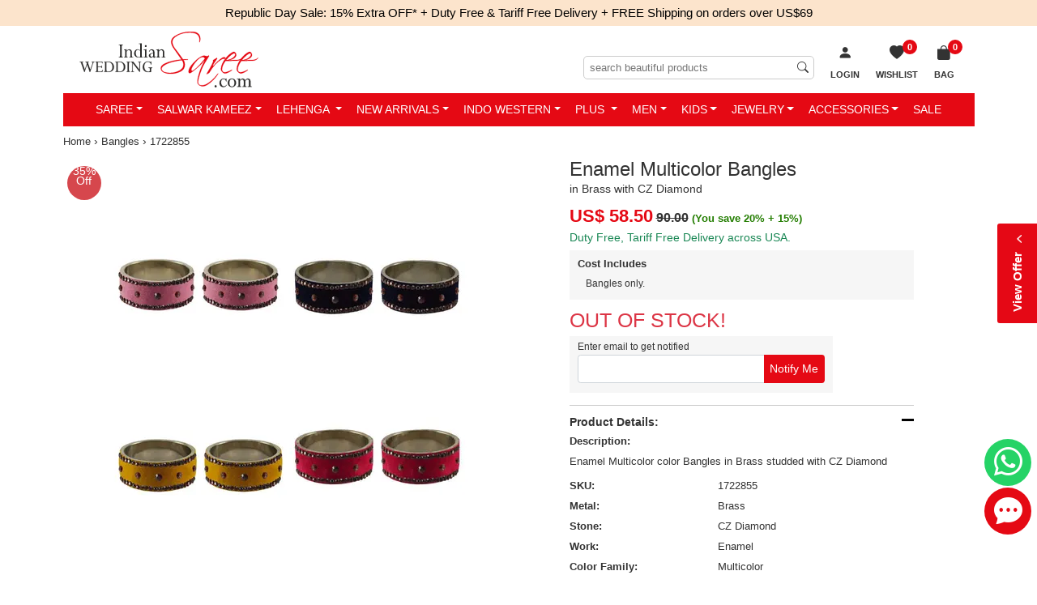

--- FILE ---
content_type: text/html; charset=utf-8
request_url: https://www.indianweddingsaree.com/bangles-product/enamel-multicolor-bangles-in-brass-with-cz-diamond-1722855
body_size: 34923
content:

<!DOCTYPE html>
<html lang="en-us">
<head id="Head1">
    <!-- begin Convert Experiences code-->
   <!-- <script type="text/javascript" src="//cdn-4.convertexperiments.com/js/1002628-10025604.js"></script> -->
    <!-- end Convert Experiences code -->

    <!-- Google Tag Manager -->
<script>(function (w, d, s, l, i) {
        w[l] = w[l] || []; w[l].push({
            'gtm.start':
                new Date().getTime(), event: 'gtm.js'
        }); var f = d.getElementsByTagName(s)[0],
            j = d.createElement(s), dl = l != 'dataLayer' ? '&l=' + l : ''; j.async = true; j.src =
                'https://www.googletagmanager.com/gtm.js?id=' + i + dl; f.parentNode.insertBefore(j, f);
    })(window, document, 'script', 'dataLayer', 'GTM-PKVQP9N');</script>
<!-- End Google Tag Manager -->
    <meta http-equiv="Content-Type" content="text/html; charset=utf-8" /><meta name="viewport" content="width=device-width, initial-scale=1, shrink-to-fit=no" /><meta name="Author" content="Readiprint Fashions" /><title>
	Multicolor color Brass metal Bangles : 1722855
</title><link rel="shortcut icon" type="image/x-icon" href="https://images.indianweddingsaree.com/image/favicon/favicon.ico" /><link rel="apple-touch-icon" href="https://images.indianweddingsaree.com/image/favicon/apple-touch-icon.png" /><link rel="apple-touch-icon" sizes="57x57" href="https://images.indianweddingsaree.com/image/favicon/apple-touch-icon-57x57.png" /><link rel="apple-touch-icon" sizes="72x72" href="https://images.indianweddingsaree.com/image/favicon/apple-touch-icon-72x72.png" /><link rel="apple-touch-icon" sizes="76x76" href="https://images.indianweddingsaree.com/image/favicon/apple-touch-icon-76x76.png" /><link rel="apple-touch-icon" sizes="114x114" href="https://images.indianweddingsaree.com/image/favicon/apple-touch-icon-114x114.png" /><link rel="apple-touch-icon" sizes="120x120" href="https://images.indianweddingsaree.com/image/favicon/apple-touch-icon-120x120.png" /><link rel="apple-touch-icon" sizes="144x144" href="https://images.indianweddingsaree.com/image/favicon/apple-touch-icon-144x144.png" /><link rel="apple-touch-icon" sizes="152x152" href="https://images.indianweddingsaree.com/image/favicon/apple-touch-icon-152x152.png" /><link rel="apple-touch-icon" sizes="180x180" href="https://images.indianweddingsaree.com/image/favicon/apple-touch-icon-180x180.png" /><link href="https://images.indianweddingsaree.com/css/bootstrap-5.2.0.min.css" rel="stylesheet" integrity="sha384-0evHe/X+R7YkIZDRvuzKMRqM+OrBnVFBL6DOitfPri4tjfHxaWutUpFmBp4vmVor" crossorigin="anonymous" /><link href="/css/custom-style.css" rel="stylesheet" media="all" /><link href="https://images.indianweddingsaree.com/css/bootstrap-icons.css" rel="stylesheet" />   
  
    <script src="https://images.indianweddingsaree.com/js/jquery-3.6.0.min.js" integrity="sha256-/xUj+3OJU5yExlq6GSYGSHk7tPXikynS7ogEvDej/m4=" crossorigin="anonymous"></script>
    <link href="https://images.indianweddingsaree.com/st-v2/st.css" rel="stylesheet" /><meta name="facebook-domain-verification" content="widvux4x1qquus1nogwnzmbuqs6i3j" /><meta name="facebook-domain-verification" content="oczyb7qw6j0gd4ny0ayxy7u6wwcshu" /><meta name="facebook-domain-verification" content="ewzg2pwe2bw0roifpzayh5rslnnc5k" />  <!-- Latest-11-10-2022 -->
    <!-- Facebook Pixel Code -->
<script>
    !function (f, b, e, v, n, t, s) {
        if (f.fbq) return; n = f.fbq = function () {
            n.callMethod ?
                n.callMethod.apply(n, arguments) : n.queue.push(arguments)
        }; if (!f._fbq) f._fbq = n;
        n.push = n; n.loaded = !0; n.version = '2.0'; n.queue = []; t = b.createElement(e); t.async = !0;
        t.src = v; s = b.getElementsByTagName(e)[0]; s.parentNode.insertBefore(t, s)
    }(window,
        document, 'script', 'https://connect.facebook.net/en_US/fbevents.js');
    fbq('init', '1671140339783491');
    fbq('track', 'PageView');
</script>

<noscript><img height="1" width="1" style="display:none"
src="https://www.facebook.com/tr?id=1671140339783491&ev=PageView&noscript=1"
/></noscript>
<!-- DO NOT MODIFY -->
<!-- End Facebook Pixel Code -->

    
    <link id="ContentPlaceHeaderMaster_canonical" rel="canonical" href="https://www.indianweddingsaree.com/bangles-product/enamel-multicolor-bangles-in-brass-with-cz-diamond-1722855"></link>
    <meta property="og:type" content="product" />
    <meta property="og:site_name" content="Indian Wedding Saree" />
    <meta id="ContentPlaceHeaderMaster_ogtitle" property="og:title" content="Enamel Multicolor Bangles in Brass with CZ Diamond"></meta>
    <meta id="ContentPlaceHeaderMaster_ogdescription" property="og:description" content="Multicolor color Bangles in Brass studded with CZ Diamond &amp; Enamel : 1722855"></meta>
    <meta id="ContentPlaceHeaderMaster_ogurl" property="og:url" content="https://www.indianweddingsaree.com/bangles-product/enamel-multicolor-bangles-in-brass-with-cz-diamond-1722855"></meta>
    <meta id="ContentPlaceHeaderMaster_ogimage" property="og:image" content="https://ik.imagekit.io/ldqsn9vvwgg/images/1722855.jpg"></meta>
    <meta property="product:brand" content="Indian Wedding Saree" />
    <meta id="ContentPlaceHeaderMaster_ogproductavailability" property="product:availability" content="out of stock"></meta>
    <meta property="product:condition" content="new" />
    <meta id="ContentPlaceHeaderMaster_ogproductpriceamount" property="product:price:amount" content="58.50"></meta>
    <meta id="ContentPlaceHeaderMaster_ogproductpricecurrency" property="product:price:currency" content="USD"></meta>
    <meta id="ContentPlaceHeaderMaster_ogproductretailer_item_id" property="product:retailer_item_id" content="1722855"></meta>
    <meta name="robots" content="max-snippet:50, max-image-preview:large" />
    <link href="/css/DetailView.css" rel="stylesheet" />
<meta name="Description" content="Multicolor color Bangles in Brass studded with CZ Diamond &amp; Enamel : 1722855" /><meta name="Details" content="Designer Indian Sarees" /><meta name="Author" content="Readiprint Fashions" /></head>
<body id="iws_body">
   <!-- Google Tag Manager (noscript) -->
<noscript><iframe src="https://www.googletagmanager.com/ns.html?id=GTM-PKVQP9N"
height="0" width="0" style="display:none;visibility:hidden"></iframe></noscript>
<!-- End Google Tag Manager (noscript) -->

    <form method="post" action="/bangles-product/enamel-multicolor-bangles-in-brass-with-cz-diamond-1722855" onsubmit="javascript:return WebForm_OnSubmit();" id="form1">
<div class="aspNetHidden">
<input type="hidden" name="__EVENTTARGET" id="__EVENTTARGET" value="" />
<input type="hidden" name="__EVENTARGUMENT" id="__EVENTARGUMENT" value="" />
<input type="hidden" name="__LASTFOCUS" id="__LASTFOCUS" value="" />
<input type="hidden" name="__VIEWSTATE" id="__VIEWSTATE" value="/[base64]/[base64]" />
</div>

<script type="text/javascript">
//<![CDATA[
var theForm = document.forms['form1'];
if (!theForm) {
    theForm = document.form1;
}
function __doPostBack(eventTarget, eventArgument) {
    if (!theForm.onsubmit || (theForm.onsubmit() != false)) {
        theForm.__EVENTTARGET.value = eventTarget;
        theForm.__EVENTARGUMENT.value = eventArgument;
        theForm.submit();
    }
}
//]]>
</script>


<script src="/WebResource.axd?d=h4PBp_5p1o8wFj1iHMjQEq70_yV-e_gLSS2FyfXr2LbOudgRDRqcVV8cJqYNb3RIWJppojq-l-guE7dj5RZXAmDqN5w2KYpFgYh7wVJ3JOI1&amp;t=637639129683537338" type="text/javascript"></script>


<script src="https://www.paypal.com/sdk/js?client-id=AUpglUdJf_8Hx2EXLfH8CM9ReUp9oXa3TV_IZSITcef7wQRpTxwsAPc8CuYT51g3XunLASCuhRWbwA8H&amp;components=messages&amp;currency=USD" type="text/javascript"></script>
<script src="/ScriptResource.axd?d=6Mqkqgd9X--4wsJXQB_LKd-rr7dxy0R4saLKwRvRJnwEa7M8W6Y7_cmrqqys-UGzYWcvRrZbLxpxHJ0W5TwyAieafoM2O6e9UI_jTANUnENug-qE02Q_4grG70drrtKBDVxtpZtH0vAl6nAS-llnLOUKCi07mxZERmjuCaqX4BI1&amp;t=ffffffffd8385e6a" type="text/javascript"></script>
<script src="/ScriptResource.axd?d=Yg7kHUo6GpdIDAdHjSvD3ToHwGvNGbJnvH68ZyKWOl6yLD0yBaBn7gGC6ld5BoXf3w4DO_F_uLoT3bVWJW833gDJWMeNAcBFr8rij91GRasjYesGyEh9OPb4Bi1KkSbwDO4yhyt3rfNHzRCisjRuLNbHfHxMzQ_zo6lS8HmWZAU1&amp;t=1156b909" type="text/javascript"></script>
<script src="/ScriptResource.axd?d=vD2q7BLiITwT8Fjm0efVdS-AnuP-5HnwSIRhu8N2fRure20jxAS2NLLvtYDyLx4tUIyN6mmU5y-m9uJlfhLSpJbjRZunOhN-9-0Bw7YYSqYcrpo6FrDgtlOlxFRKLan2tJhCbYiLOWB3RfcKHZF1NFaUZCs6TXv6G8J5WBJS4y7N-E2A7aqlWswqLrXMn4Nt0&amp;t=1156b909" type="text/javascript"></script>
<script type="text/javascript">
//<![CDATA[
var PageMethods = function() {
PageMethods.initializeBase(this);
this._timeout = 0;
this._userContext = null;
this._succeeded = null;
this._failed = null;
}
PageMethods.prototype = {
_get_path:function() {
 var p = this.get_path();
 if (p) return p;
 else return PageMethods._staticInstance.get_path();},
GetData:function(productDontshow,ProductType,succeededCallback, failedCallback, userContext) {
return this._invoke(this._get_path(), 'GetData',false,{productDontshow:productDontshow,ProductType:ProductType},succeededCallback,failedCallback,userContext); }}
PageMethods.registerClass('PageMethods',Sys.Net.WebServiceProxy);
PageMethods._staticInstance = new PageMethods();
PageMethods.set_path = function(value) { PageMethods._staticInstance.set_path(value); }
PageMethods.get_path = function() { return PageMethods._staticInstance.get_path(); }
PageMethods.set_timeout = function(value) { PageMethods._staticInstance.set_timeout(value); }
PageMethods.get_timeout = function() { return PageMethods._staticInstance.get_timeout(); }
PageMethods.set_defaultUserContext = function(value) { PageMethods._staticInstance.set_defaultUserContext(value); }
PageMethods.get_defaultUserContext = function() { return PageMethods._staticInstance.get_defaultUserContext(); }
PageMethods.set_defaultSucceededCallback = function(value) { PageMethods._staticInstance.set_defaultSucceededCallback(value); }
PageMethods.get_defaultSucceededCallback = function() { return PageMethods._staticInstance.get_defaultSucceededCallback(); }
PageMethods.set_defaultFailedCallback = function(value) { PageMethods._staticInstance.set_defaultFailedCallback(value); }
PageMethods.get_defaultFailedCallback = function() { return PageMethods._staticInstance.get_defaultFailedCallback(); }
PageMethods.set_enableJsonp = function(value) { PageMethods._staticInstance.set_enableJsonp(value); }
PageMethods.get_enableJsonp = function() { return PageMethods._staticInstance.get_enableJsonp(); }
PageMethods.set_jsonpCallbackParameter = function(value) { PageMethods._staticInstance.set_jsonpCallbackParameter(value); }
PageMethods.get_jsonpCallbackParameter = function() { return PageMethods._staticInstance.get_jsonpCallbackParameter(); }
PageMethods.set_path("enamel-multicolor-bangles-in-brass-with-cz-diamond-1722855");
PageMethods.GetData= function(productDontshow,ProductType,onSuccess,onFailed,userContext) {PageMethods._staticInstance.GetData(productDontshow,ProductType,onSuccess,onFailed,userContext); }
function WebForm_OnSubmit() {
if (typeof(ValidatorOnSubmit) == "function" && ValidatorOnSubmit() == false) return false;
return true;
}
//]]>
</script>

<div class="aspNetHidden">

	<input type="hidden" name="__VIEWSTATEGENERATOR" id="__VIEWSTATEGENERATOR" value="C0955CA4" />
	<input type="hidden" name="__EVENTVALIDATION" id="__EVENTVALIDATION" value="/wEdAD83oglZ+vhwaYNjiMoMP7ySywrxChqKUbq3jgWN71ODMf9FFaKlOlv/j9YfewYvtn8fNgo/dfYsWTjw5Ly18JuSZ6Siwm7341eJXvkvmkQpcIlrjxWq+Tzct7nD+ghMz5bgIbVS/wtN/m89mY3HnyfkH5Xur4qDP4+Qw9VZEYr0HwpBTO0isC1jLina7ACpcjUIldDscgzf9+DO59g9M7IGVndycmS4gjS3KzAAEacFcEsec0aReUODVSiDDwcP7NW3ehyIIwe8QIebwjx1b7p0Z5EEkidWp6Kr9yYGxv8eFT24/CoEtvfBZutIBQ4OLYVNf3hx7XwG/AsfOgQAeqcF++h7eslMhlmxg/g/dNeoVBAvjoZvOeOKQlPhqX+3h0+1PDKuPFbXSLhPCcqdCWLSYJK7F/JdThjI7CW3BuAPGrj72iklYdkGwZAqmziSyEUJcI+E+B4NBnmxiCBtM7JH+XEXTL3uS/W42HmG3NaRAFwhZUn+nB37/CGUVd/lLwVNmY9ejJFDpH6nM2Y96V0g79eW7QF2oKrX1wANXFs8KiujByyVR2tM+uqxIK2s8EWpMyGbf/HHNmOXQJF956VNCBBL493lJhvPoGnAZ9PyXpHD4ZbjwWO1DKAPK2P1KTCbzxh70530okOC1+6ONSWkO74CgyAJldiqrTpxK65VpaTK59ENukT0ZDwlIjW6I2+/lkkBJPAew/j4l2+BOZtZq5s29k8QS+wqVw+d+GU43mkd+BDPmJEfQNJGQdEBK4h7s4rGdNI2J6TCEzjrTmSKOPD4xoBe09adzFXpYcBko2ctxcfLV3DMpZC8su/mN6QqI7Q51FvCBn4Jx1l3uRVKciyhLNpoXh2LTBhgiTz6BWek8dP/rEvLpEafLaE26E57+KHVvX96GMv9zVl28236YWviEBhjKFs31SauS37lsLJ7kMmRMn8eZiLS41YTYfNhRikmLwekVi+oqrsDIUyNpBayLvawcOXzfhq0FD+Oq24V1ukKNLskLnIoGX0uCVm/xgOyDTyPRvTnMqyQIDk0S8pYONGxUmmuSeivDb5m5z9jsW7i7XS6f1g/uaJoGWZiOofD86vCivkiyINUx0rbyLV1BDBx0QWY86wNl7FYwPawR6Xz3krkqjh+9o2HQoKqAQsm+t1mu2kXf0lHgIRxub95WCwSeauyRDb1ZcBPugQtrSVGlM7wFzy9/63tnutRiB0b+5lcwmnlwrWPF80UxVJeO0YGARzXvI6yA+nQYwxyQZkiS0APevW5QOTsT8bKVs6OgQaZwD1HX79gOvrtvw1eLDqa7Qx9Q1MmRvsblultn/yi243mwKPffH24KzhqlijGpDYcp59fwLv3rnx1Mtgp4viLqR7qVlYlo4dtAw==" />
</div>
        <div style="display: none">
            <script type="text/javascript">
//<![CDATA[
Sys.WebForms.PageRequestManager._initialize('ctl00$Sm', 'form1', ['tctl00$UpdatePanel1','UpdatePanel1','tctl00$ContentPlaceHolder1$upd','ContentPlaceHolder1_upd'], [], [], 90, 'ctl00');
//]]>
</script>

            <input type="hidden" name="ctl00$hdnEmail" id="hdnEmail" />
            <input type="hidden" name="ctl00$hdnTotalValue" id="hdnTotalValue" value="0" />
            <input type="hidden" name="ctl00$hdnTotalDiscount" id="hdnTotalDiscount" value="0" />
        </div>

        <div id="bodyContainer">
                <div class="countbar">
                
                     Republic Day Sale: 15% Extra OFF*
                
    <a href="/static/tariff-free.htm" data-bs-toggle="modal" data-bs-target="#myModal6" class="external-modal6">
       + Duty Free & Tariff Free Delivery + FREE Shipping on orders over US$69
    </a>


     

            </div>
            <div class="sticky-lg-top">
            <div class="container">
                <div class="iws_header navbar-expand-lg" id="iws_main">
                            <button class="navbar-toggler navbar-dark collapsed" type="button" data-bs-toggle="slide-collapse" data-bs-target="#slide-navbar-collapse" aria-expanded="false">
                                <span class="navbar-toggler-icon"></span>
                            </button>
                            <div class="iws_logo">
                                <a href="/">
                                    <img src="https://images.indianweddingsaree.com/image/IWS_LOGO.svg" alt="Online store for Sarees, Wedding Lehengas, Salwar Kameez, Kurtis &amp; Ethnic Mens Wear" title="Online store for Sarees, Wedding Lehengas, Salwar Kameez, Kurtis &amp; Ethnic Mens Wear" /></a>
                            </div>
                              <span id="UpdatePanel1">
                                <ul class="basket-list2">
                                     
                                    
                                    <li id="login1">
                                        <a href="/login?returl=%2fbangles-product%2fenamel-multicolor-bangles-in-brass-with-cz-diamond-1722855" id="Hllogin" rel="nofollow">
                                            <i class="bi bi-person-fill"></i>
                                            <span class="wish-list-desktop">Login</span>
                                        </a>
                                    </li>
                                    <li class="wish-list">
                                        <a id="HlWsLst" title="Wish List" href="/Wishlist">
 
                                                    <span id="WishListCount">0</span>
                                                    <span><i class="bi bi-heart-fill"></i><span class="wish-list-desktop">Wishlist</span></span>
                                           
                                        </a>
                                    </li>
                                    <li id="liShoppingCart" class="shopping-bag">
    
                                                <a id="HlCart" title="Shopping Bag" href="/Cart"><span><i class='bi bi-bag-fill'></i>
                           <span>Bag</span><span class='iws_cartitems'>0</span></span></a>
                                            
                                        <div class="mini-cart-wrap">
                                            <div class="minicart-content">
                                                <div>Your cart (0
                                                    Items)</div>
                                                <div id="container1">
                                                    
                                                </div>
                                                <div class="mini-cart-footer">
                                                    <a href="/Cart">VIEW CART &amp; CHECKOUT</a>
                                                </div>
                                            </div>
                                        </div>
                                    </li>
                                </ul>
                                                     <div class="searchinput">
                                                         <input name="ctl00$MobileSearchTextInput" type="search" id="MobileSearchTextInput" placeholder="search beautiful products" />
                                                         <span id="rfvMobileSearchTextInput" style="visibility:hidden;"></span>

                                                         <i class="bi bi-search"></i>
                                                     </div>
                                                     </span><div class="clear"></div>
                </div>
            
<div class="main-nav">
    <nav class="navbar">
        <div class="collapse navbar-collapse" id="slide-navbar-collapse">
            <ul class="nav navbar-nav justify-content-center" id="C_menu">
                <div class="topmenu_wrapper">
                    <div class="topmenu_in_wrapper">
                        <div class="logo">
                            <a href="/">
                                <img src="https://images.indianweddingsaree.com/image/IWS_LOGO.svg" alt="logo"></a>
                        </div>
                        <div class="login_menu_wrapper">
                            <span class="bi bi-x-lg close-icon">
                            </span>
                        </div>
                        <div class="currency_converter_wrapper language-block">
                        </div>
                    </div>
                    <div class="sale-image">
                        <a href="/women-wear/all">
                            <img src="https://images.indianweddingsaree.com/image/index/Republic-Day-2026-Menu.jpg" alt="Republic Day Sale">
                        </a>
                    </div>
                </div>
                <li class='dropdown mega-dropdown'><a class='dropdown-toggle' href="/sarees">Saree</a>
                    <ul class='dropdown-menu mega-dropdown-menu'>
                        <li class='col-sm-2'>
                            <ul>
                                <li class='dropdown-header'>Occasion</li>
                                <li><a href='/sarees/bollywood'>Bollywood</a></li>
                                <li><a href='/sarees/bridal'>Bridal</a></li>
                                <li><a href='/sarees/casual'>Casual</a></li>
                                <li><a href='/sarees/designer'>Designer</a></li>
                                <li><a href='/sarees/festive'>Festive</a></li>
                                <li><a href='/sarees/party-wear'>Party Wear</a></li>
                                <li><a href='/sarees/reception'>Reception</a></li>
                                <li><a href='/sarees/traditional'>Traditional</a></li>
                                <li><a href='/sarees/wedding'>Wedding</a></li>
                                <li><a href='/sarees'>All Occasions...</a></li>
                            </ul>
                        </li>
                        <li class='col-sm-2'>
                            <ul>
                                <li class='dropdown-header'>Style</li>
                                <li><a href='/sarees/bengali'>Bengali</a></li>
                                <li><a href='/sarees/classic'>Classic</a></li>
                                <li><a href='/sarees/half-and-half'>Half & Half</a></li>
                                <li><a href='/sarees/rajasthani'>Rajasthani</a></li>
                                <li><a href='/sarees/ruffle'>Ruffle</a></li>
                                
                                <li><a href='/sarees/south'>South</a></li>
                                <li><a href='/sarees'>All Style...</a></li>
                            </ul>
                        </li>
                        <li class='col-sm-2'>
                            <ul>
                                <li class='dropdown-header'>Color</li>
                                <li><a href='/sarees/beige-and-brown'>Beige and Brown</a></li>
                                <li><a href='/sarees/black-and-grey'>Black and Grey</a></li>
                                <li><a href='/sarees/blue'>Blue</a></li>
                                <li><a href='/sarees/gold'>Gold</a></li>
                                <li><a href='/sarees/orange'>Orange</a></li>
                                <li><a href='/sarees/pink-and-majenta'>Pink and Majenta</a></li>
                                <li><a href='/sarees/purple-and-violet'>Purple and Violet</a></li>
                                <li><a href='/sarees/red-and-maroon'>Red and Maroon</a></li>
                                <li><a href='/sarees/white-and-off-white'>White and Off White</a></li>
                                <li><a href='/sarees'>All Color...</a></li>
                            </ul>
                        </li>
                        <li class='col-sm-2'>
                            <ul>
                                <li class='dropdown-header'>Work</li>
                                <li><a href='/sarees/bandhej'>Bandhej</a></li>
                                <li><a href='/sarees/border'>Border</a></li>
                                <li><a href='/sarees/cut-dana'>Cut Dana</a></li>
                                <li><a href='/sarees/lace'>Lace</a></li>
                                <li><a href='/sarees/patch'>Patch</a></li>
                                <li><a href='/sarees/printed'>Printed</a></li>
                                <li><a href='/sarees/resham'>Resham</a></li>
                                <li><a href='/sarees/stone'>Stone</a></li>
                                <li><a href='/sarees/thread'>Thread</a></li>
                                <li><a href='/sarees'>All Work...</a></li>
                            </ul>
                        </li>
                        <li class='col-sm-2'>
                            <ul>
                                <li class='dropdown-header'>Fabric</li>
                                <li><a href='/sarees/art-silk'>Art Silk</a></li>
                                <li><a href='/sarees/banarasi-silk'>Banarasi Silk</a></li>
                                <li><a href='/sarees/cotton'>Cotton</a></li>
                                <li><a href='/sarees/faux-chiffon'>Faux Chiffon</a></li>
                                <li><a href='/sarees/faux-georgette'>Faux Georgette</a></li>
                                <li><a href='/sarees/handloom'>Handloom</a></li>
                                <li><a href='/sarees/kanjeevaram-silk'>Kanjeevaram Silk</a></li>
                                <li><a href='/sarees/net'>Net</a></li>
                                <li><a href='/sarees/silk'>Silk</a></li>
                                <li><a href='/sarees'>All Fabric...</a></li>
                            </ul>
                        </li>
                        <li class='col-sm-2'>
                            <ul>
                                <li class='dropdown-header'>More</li>
                                
                                <li><a href='/sarees-best-sellers'>Best Sellers</a></li>
                                <li><a href='/sarees-new-arrivals'>New Arrivals</a></li>
                                <li><a href='/sarees-ready-to-ship'>Ready to Ship</a></li>
                                <li><a href='/readymade-saree'>Readymade Saree</a></li>
                                <li><a href='/blouse'>Blouse</a></li>
                                <li><a href='/sarees'>All Sarees...</a></li>


                            </ul>
                        </li>
                    </ul>
                </li>
                <li class='dropdown mega-dropdown'><a class='dropdown-toggle' href="/salwar-suits">Salwar Kameez</a>
                    <ul class='dropdown-menu mega-dropdown-menu'>
                        <li class='col-sm-2'>
                            <ul>
                                <li class='dropdown-header'>Occasion</li>
                                <li><a href='/salwar-suits/bollywood'>Bollywood</a></li>
                                <li><a href='/salwar-suits/bridal'>Bridal</a></li>
                                <li><a href='/salwar-suits/casual'>Casual</a></li>
                                <li><a href='/salwar-suits/designer'>Designer</a></li>
                                <li><a href='/salwar-suits/festive'>Festive</a></li>
                                <li><a href='/salwar-suits/engagement'>Engagement</a></li>
                                <li><a href='/salwar-suits/mehendi-sangeet'>Mehendi Sangeet</a></li>
                                <li><a href='/salwar-suits/party-wear'>Party Wear</a></li>
                                <li><a href='/salwar-suits/reception'>Reception</a></li>
                                <li><a href='/salwar-suits/wedding'>Wedding</a></li>
                                <li><a href='/salwar-suits'>All Occasions...</a></li>
                            </ul>
                        </li>
                        <li class='col-sm-2'>
                            <ul>
                                <li class='dropdown-header'>Style</li>
                                <li><a href='/salwar-suits/abaya'>Abaya</a></li>
                                <li><a href='/salwar-suits/anarkali'>Anarkali</a></li>
                                <li><a href='/salwar-suits/asymmetrical'>Asymmetrical</a></li>
                                <li><a href='/salwar-suits/pakistani'>Pakistani</a></li>
                                <li><a href='/salwar-suits/churidar'>Churidar</a></li>
                                <li><a href='/salwar-suits/palazzo'>Palazzo</a></li>
                                <li><a href='/salwar-suits/patiala'>Patiala</a></li>
                                <li><a href='/salwar-suits/sharara'>Sharara</a></li>
                                <li><a href='/salwar-suits/slits'>Slits</a></li>
                                <li><a href='/salwar-suits/straight'>Straight</a></li>
                                <li><a href='/salwar-suits'>All Style...</a></li>
                            </ul>
                        </li>
                        <li class='col-sm-2'>
                            <ul>
                                <li class='dropdown-header'>Color</li>
                                <li><a href='/salwar-suits/beige-and-brown'>Beige and Brown</a></li>
                                <li><a href='/salwar-suits/black-and-grey'>Black and Grey</a></li>
                                <li><a href='/salwar-suits/blue'>Blue</a></li>
                                <li><a href='/salwar-suits/gold'>Gold</a></li>
                                <li><a href='/salwar-suits/orange'>Orange</a></li>
                                <li><a href='/salwar-suits/pink-and-majenta'>Pink and Majenta</a></li>
                                <li><a href='/salwar-suits/purple-and-violet'>Purple and Violet</a></li>
                                <li><a href='/salwar-suits/red-and-maroon'>Red and Maroon</a></li>
                                <li><a href='/salwar-suits/white-and-off-white'>White and Off White</a></li>
                                <li><a href='/salwar-suits'>All Color...</a></li>
                            </ul>
                        </li>
                        <li class='col-sm-2'>
                            <ul>
                                <li class='dropdown-header'>Work</li>
                                <li><a href='/salwar-suits/embroidered'>Embroidered</a></li>
                                <li><a href='/salwar-suits/lace'>Lace</a></li>
                                <li><a href='/salwar-suits/patch'>Patch</a></li>
                                <li><a href='/salwar-suits/printed'>Printed</a></li>
                                <li><a href='/salwar-suits/resham'>Resham</a></li>
                                <li><a href='/salwar-suits/sequence'>Sequence</a></li>
                                <li><a href='/salwar-suits/stone'>Stone</a></li>
                                <li><a href='/salwar-suits/thread'>Thread</a></li>
                                <li><a href='/salwar-suits/zari'>Zari</a></li>
                                <li><a href='/salwar-suits'>All Work...</a></li>
                            </ul>
                        </li>
                        <li class='col-sm-2'>
                            <ul>
                                <li class='dropdown-header'>Fabric</li>
                                <li><a href='/salwar-suits/art-silk'>Art Silk</a></li>
                                <li><a href='/salwar-suits/banarasi-silk'>Banarasi Silk</a></li>
                                <li><a href='/salwar-suits/chanderi-silk'>Chanderi Silk</a></li>
                                <li><a href='/salwar-suits/cotton'>Cotton</a></li>
                                <li><a href='/salwar-suits/faux-georgette'>Faux Georgette</a></li>
                                <li><a href='/salwar-suits/georgette'>Georgette</a></li>
                                <li><a href='/salwar-suits/net'>Net</a></li>
                                <li><a href='/salwar-suits/rayon'>Rayon</a></li>
                                <li><a href='/salwar-suits/silk'>Silk</a></li>
                                <li><a href='/salwar-suits'>All Fabric...</a></li>
                            </ul>
                        </li>
                        <li class='col-sm-2'>
                            <ul>
                                <li class='dropdown-header'>More</li>
                                
                                <li><a href='/salwar-suits-best-sellers'>Best Sellers</a></li>
                                <li><a href='/iws-luxe/salwar-suits'>IWS Luxe</a></li>
                                <li><a href='/iws-cotton/salwar-suits'>IWS Cotton</a></li>
                                <li><a href='/salwar-suits-new-arrivals'>New Arrivals</a></li>
                                <li><a href='/salwar-suits-ready-to-ship'>Ready to Ship</a></li>
                                <li><a href='/salwar-suits?custom=readymade'>Readymade Salwar at Discount</a></li>
                                <li><a href='/gown'>Gown</a></li>
                                <li><a href='/women-wear-dupatta'>Dupatta</a></li>
                                <li><a href='/salwar-suits?custom=dress~material'>Dress material</a></li>
                                <li><a href='/salwar-suits?custom=semi-stitched'>Semi stitched</a></li>

                                <li><a href='/salwar-suits'>All Salwar Kameez...</a></li>

                            </ul>
                        </li>
                    </ul>
                </li>
                <li class='dropdown mega-dropdown'><a class='dropdown-toggle' href="/lehenga">Lehenga </a>
                    <ul class='dropdown-menu mega-dropdown-menu'>
                        <li class='col-sm-2'>
                            <ul>
                                <li class='dropdown-header'>Occasion</li>
                                <li><a href='/lehenga/bollywood'>Bollywood</a></li>
                                <li><a href='/lehenga/bridal'>Bridal</a></li>
                                <li><a href='/lehenga/designer'>Designer</a></li>
                                <li><a href='/lehenga/engagement'>Engagement</a></li>
                                <li><a href='/lehenga/festive'>Festive</a></li>
                                <li><a href='/lehenga/mehendi-sangeet'>Mehendi Sangeet</a></li>
                                <li><a href='/lehenga/party-wear'>Party Wear</a></li>
                                <li><a href='/lehenga/traditional'>Traditional</a></li>
                                <li><a href='/lehenga/wedding'>Wedding</a></li>
                                <li><a href='/lehenga'>All Occasions...</a></li>
                            </ul>
                        </li>
                        <li class='col-sm-2'>
                            <ul>
                                <li class='dropdown-header'>Style</li>
                                <li><a href='/lehenga/a-line'>A Line</a></li>
                                <li><a href='/lehenga/fish-cut'>Fish Cut</a></li>
                                
                                <li><a href='/long-lehenga-choli'>Long Lehenga Choli</a></li>
                                <li><a href='/lehenga'>All Style...</a></li>
                                
                                <li><a href='/ready-to-wear-lehenga'>Ready to Wear Lehenga</a></li>
                            </ul>
                        </li>
                        <li class='col-sm-2'>
                            <ul>
                                <li class='dropdown-header'>Color</li>
                                <li><a href='/lehenga/beige-and-brown'>Beige and Brown</a></li>
                                <li><a href='/lehenga/black-and-grey'>Black and Grey</a></li>
                                <li><a href='/lehenga/blue'>Blue</a></li>
                                <li><a href='/lehenga/green'>Green</a></li>
                                <li><a href='/lehenga/orange'>Orange</a></li>
                                <li><a href='/lehenga/pink-and-majenta'>Pink and Majenta</a></li>
                                <li><a href='/lehenga/purple-and-violet'>Purple and Violet</a></li>
                                <li><a href='/lehenga/red-and-maroon'>Red and Maroon</a></li>
                                <li><a href='/lehenga/white-and-off-white'>White and Off White</a></li>
                                <li><a href='/lehenga'>All Color...</a></li>
                            </ul>
                        </li>
                        <li class='col-sm-2'>
                            <ul>
                                <li class='dropdown-header'>Work</li>
                                <li><a href='/lehenga/border'>Border</a></li>
                                <li><a href='/lehenga/cut-dana'>Cut Dana</a></li>
                                <li><a href='/lehenga/embroidered'>Embroidered</a></li>
                                <li><a href='/lehenga/patch'>Patch</a></li>
                                <li><a href='/lehenga/resham'>Resham</a></li>
                                <li><a href='/lehenga/sequence'>Sequence</a></li>
                                <li><a href='/lehenga/stone'>Stone</a></li>
                                <li><a href='/lehenga/thread'>Thread</a></li>
                                <li><a href='/lehenga/zari'>Zari</a></li>
                                <li><a href='/lehenga'>All Work...</a></li>
                            </ul>
                        </li>
                        <li class='col-sm-2'>
                            <ul>
                                <li class='dropdown-header'>Fabric</li>
                                <li><a href='/lehenga/art-silk'>Art Silk</a></li>
                                <li><a href='/lehenga/banarasi-silk'>Banarasi Silk</a></li>
                                <li><a href='/lehenga/georgette'>Georgette</a></li>
                                <li><a href='/lehenga/jacquard'>Jacquard</a></li>
                                <li><a href='/lehenga/net'>Net</a></li>
                                <li><a href='/lehenga/satin-silk'>Satin Silk</a></li>
                                <li><a href='/lehenga/silk'>Silk</a></li>
                                <li><a href='/lehenga/taffeta-silk'>Taffeta Silk</a></li>
                                <li><a href='/lehenga/velvet'>Velvet</a></li>
                                <li><a href='/lehenga'>All Fabric...</a></li>
                            </ul>
                        </li>
                        <li class='col-sm-2'>
                            <ul>
                                <li class='dropdown-header'>More</li>
                                
                                <li><a href='/lehenga-best-sellers'>Best Sellers</a></li>
                                <li><a href='/lehenga-new-arrivals'>New Arrivals</a></li>
                                <li><a href='/lehenga-ready-to-ship'>Ready to Ship</a></li>
                                <li><a href='/lehenga-style-sarees-ready-to-ship'>Ready To Ship Lehenga Sarees</a></li>
                                <li><a href='/rajputi-poshak'>Rajputi Poshak</a></li>
                                <li><a href='/lehenga'>All Lehengas...</a></li>

                            </ul>
                        </li>
                    </ul>
                </li>
                <li class='dropdown new-arrivals'><a class='dropdown-toggle' href="/new-arrivals">New Arrivals</a>
                    <ul class='dropdown-menu mega-dropdown-menu custom-dropdown-menu'>
                        <li>
                            <ul>
                                <li class='dropdown-header'>Shop Collection</li>
                                <li><a href='/men-wear/new-arrival-kurta-pyjama'>Kurta Pyjama</a></li>
                                <li><a href='/tunics-new-arrival'>Kurtis (Tunics)</a></li>
                                <li><a href='/lehenga-new-arrivals'>Lehenga</a></li>
                                <li><a href='/salwar-suits-new-arrivals'>Salwar Kameez</a></li>
                                <li><a href='/sarees-new-arrivals'>Sarees</a></li>
                                <li><a href='/men-wear/new-arrival-sherwani'>Sherwani</a></li>
                            </ul>
                        </li>
                    </ul>
                </li>
                <li class='dropdown mega-dropdown'><a class='dropdown-toggle' href="/indo-western">Indo Western</a><ul class='dropdown-menu mega-dropdown-menu'>
                    <li class='col-sm-2'>
                        <ul>
                            <li class='dropdown-header'>Tunics</li>
                            <li><a href='/tunics/anarkali'>Anarkali</a></li>
                            <li><a href='/tunics/abaya'>Abaya</a></li>
                            <li><a href='/tunics/bollywood'>Bollywood</a></li>
                            <li><a href='/tunics/casual'>Casual</a></li>
                            <li><a href='/tunics/cotton'>Cotton </a></li>
                            <li><a href='/tunics/designer'>Designer</a></li>
                            <li><a href='/tunics/party-wear'>Party Wear</a></li>
                            <li><a href='/tunics/printed'>Printed</a></li>
                            <li><a href='/tunics-best-sellers'>Tunics Best Sellers</a></li>
                            <li><a href='/tunics'>All Tunics...</a></li>
                        </ul>
                    </li>
                    
                    <li class='col-sm-2'>
                        <ul>
                            <li class='dropdown-header'>Bottoms</li>
                            
                            <li><a href='/women-wear-jeggings'>Jeggings</a></li>
                            <li><a href='/women-wear-leggings'>Leggings</a></li>
                            <li><a href='/women-wear-palazzo'>Palazzo</a></li>
                            <li><a href='/women-wear-patiala'>Patiala</a></li>
                            
                            <li><a href='/women-wear-skirt'>Skirt</a></li>
                        </ul>
                    </li>
                    <li class='col-sm-2'>
                        <ul>
                            <li class='dropdown-header'>More</li>
                            <li><a href='/women-wear-dress'>Dress</a></li>
                            <li><a href='/women-wear-dupatta'>Dupatta</a></li>
                            <li><a href='/gown'>Gown</a></li>
                            
                            <li><a href='/women-accessories/kaftan'>Kaftan</a></li>
                            <li><a href='/women-wear-tops-shirts'>Tops & Shirts</a></li>
                            <li><a href='/women-wear-jumpsuit'>JumpSuit</a></li>
                            <li><a href='/women-wear-co-ords'>Co Ords Set</a></li>
                        </ul>
                    </li>
                </ul>
                </li>
                <li class='dropdown'><a class='dropdown-toggle' href="/plus-size">Plus <span class="m-size">Size</span></a><ul class='dropdown-menu mega-dropdown-menu custom-dropdown-menu'>
                    <li>
                        <ul>
                            <li class='dropdown-header'>Plus Size Collection</li>
                            <li><a href='/salwar-suits?size=48'>Salwar Kameez</a></li>
                            <li><a href='/tunics?size=48'>Tunics</a></li>
                            <li><a href='/gown?size=48'>Gown</a></li>
                            <li><a href='/men-wear/kurta-pyjama?size=44'>Kurta Pyjama</a></li>
                        </ul>
                    </li>
                </ul>
                </li>
                <li class='dropdown mega-dropdown'><a class='dropdown-toggle' href="/mens-wear">Men</a><ul class='dropdown-menu mega-dropdown-menu'>
                    <li class='col-sm-2'>
                        <ul>
                            <li class='dropdown-header'>Sherwani</li>
                            <li><a href='/men-wear/dhoti-sherwani'>Dhoti Sherwani</a></li>
                            <li><a href='/men-wear/wedding-sherwani'>Wedding Sherwani</a></li>
                        </ul>
                    </li>
                    <li class='col-sm-2'>
                        <ul>
                            <li class='dropdown-header'>Suits</li>
                            <li><a href='/men-wear/two-piece-suit-with-shirt'>2 Piece Suit (with shirt)</a></li>
                            <li><a href='/men-wear/two-piece-suit-without-shirt'>2 Piece Suit (without shirt)</a></li>
                            <li><a href='/men-wear/three-piece-suit-with-shirt'>3 Piece Suit (with shirt)</a></li>
                            <li><a href='/men-wear/jodhpuri-suits'>Jodhpuri Suit</a></li>
                            <li><a href='/men-wear/tuxedo'>Tuxedo</a></li>
                        </ul>
                    </li>
                    <li class='col-sm-2'>
                        <ul>
                            <li class='dropdown-header'>Kurta</li>
                            
                            <li><a href='/men-wear/dhoti-kurta'>Dhoti Kurta</a></li>
                            <li><a href='/men-wear/dhoti-kurta-with-jacket'>Dhoti Kurta with Jacket</a></li>
                            <li><a href='/men-wear/kurta'>Kurta Only</a></li>
                            <li><a href='/men-wear/kurta-pyjama-with-jacket'>Kurta Pajama with Jacket</a></li>
                            <li><a href='/men-wear/kurta-pyjama'>Kurta Pyjama</a></li>
                            <li><a href='/men-wear/pathani-kurta'>Pathani</a></li>

                        </ul>
                    </li>
                    <li class='col-sm-2'>
                        <ul>
                            <li class='dropdown-header'>Indo Western</li>
                            <li><a href='/men-wear/blazer'>Blazer</a></li>
                            <li><a href='/men-wear/indo-western'>Indo Western</a></li>
                            <li><a href='/men-wear/nehru-jacket'>Nehru Jacket</a></li>
                        </ul>
                    </li>
                    <li class='col-sm-2'>
                        <ul>
                            <li class='dropdown-header'>More</li>
                            <li><a href='/jewelry/cufflinks'>Cufflinks</a></li>
                            <li><a href='/jewelry/groom-necklace'>Groom Necklace</a></li>
                            <li><a href='/men-accessories/mojari'>Mojari</a></li>
                            <li><a href='/men-accessories/safa'>Safa</a></li>
                            <li><a href='/men-accessories/stole'>Stole</a></li>
                            <li><a href='/men-wear/shirt'>Shirt</a></li>
                            <li><a href='/men-wear/dhoti'>Dhoti</a></li>
                        </ul>
                    </li>
                </ul>
                </li>
                <li class='dropdown'><a class='dropdown-toggle' href="/kids-wear">Kids</a>
                    <ul class='dropdown-menu mega-dropdown-menu custom-dropdown-menu2'>
                        <li>
                            <ul>
                                <li class='dropdown-header'><a href="/girls-kids-wear/all">Girls</a></li>
                                
                                <li><a href='/girls-kids-wear/gown'>Gown</a></li>
                                <li><a href='/girls-kids-wear/lehenga'>Lehenga</a></li>
                                <li><a href='/girls-kids-wear/salwar-kameez'>Salwar Kameez</a></li>
                                <li><a href='/girls-kids-wear/saree'>Saree</a></li>
                                <li><a href='/girls-kids-wear/dress'>Dress</a></li>
                                
                                <li><a href='/girls-kids-wear/top-with-bottom'>Top with Bottom</a></li>
                                <li><a href='/girls-kids-wear/co-ords'>Co Ords Set</a></li>

                            </ul>
                        </li>
                        <li>
                            <ul>
                                <li class='dropdown-header'><a href="/boys-kids-wear/all">Boys</a></li>
                                
                                <li><a href='/boys-kids-wear/dhoti-kurta'>Dhoti Kurta</a></li>
                                <li><a href='/boys-kids-wear/indo-western'>Indo Western</a></li>
                                <li><a href='/boys-kids-wear/kurta-pyjama'>Kurta Pyjama</a></li>
                                <li><a href='/boys-kids-wear/kurta-pyjama-with-jacket'>Kurta Pyjama with Jacket</a></li>
                                <li><a href='/boys-kids-wear/sherwani'>Sherwani</a></li>

                            </ul>
                        </li>
                    </ul>
                </li>
                <li class='dropdown'><a class='dropdown-toggle' href="/jewelry">Jewelry</a>
                    <ul class='dropdown-menu mega-dropdown-menu custom-dropdown-menu2'>
                        <li>
                            <ul>
                                <li class='dropdown-header'>Shop Collection</li>
                                <li><a href='/jewelry/anklet'>Anklets</a></li>
                                <li><a href='/jewelry/armlet'>Armlet</a></li>
                                <li><a href='/jewelry/bangle'>Bangles</a></li>
                                <li><a href='/jewelry/bracelet'>Bracelets</a></li>
                                <li><a href='/jewelry/chain'>Chain</a></li>
                                <li><a href='/jewelry/earring'>Earrings</a></li>
                                <li><a href='/jewelry/necklace'>Necklaces</a></li>
                                <li><a href='/jewelry/pendant'>Pendants</a></li>
                                <li><a href='/jewelry/ring'>Rings</a></li>
                                <li><a href='/jewelry/3-in-1-necklace'>3 in 1 Necklace</a></li>
                            </ul>
                        </li>
                        <li>
                            <ul>
                                <li class='dropdown-header'>Wedding</li>
                                <li><a href='/jewelry/haath-paan'>Haath Paan</a></li>
                                <li><a href='/jewelry/maang-tikka'>Maang Tikka</a></li>
                                <li><a href='/jewelry/mangalsutra'>Mangalsutra</a></li>
                                <li><a href='/jewelry/nose-ring'>Nose Ring</a></li>
                                <li><a href='/jewelry/passa'>Passa</a></li>
                                <li><a href='/jewelry/bridal-jewelry'>Bridal Jewelry</a></li>
                                <li><a href='/jewelry/waist-chain'>Waist Chain</a></li>
                            </ul>
                        </li>
                    </ul>
                </li>
                <li class='dropdown'><a class='dropdown-toggle' href="/static/more.aspx">Accessories</a>
                    <ul class='dropdown-menu mega-dropdown-menu custom-dropdown-menu'>
                        <li>
                            <ul>
                                <li class='dropdown-header'>Shop Collection</li>
                                <li><a href='/women-accessories/bindi'>Bindi</a></li>
                                <li><a href='/cloth-mask'>Cloth Mask</a></li>
                                <li><a href='/women-accessories/handbags-clutches?sortby=newarrivals'>Handbags, Slings & Clutches</a></li>
                                <li><a href='/women-accessories/potli'>Potli</a></li>
                                <li><a href='/women-accessories/tattoo'>Tattoos</a></li>
                                <li><a href='/women-accessories/women-shoes'>Women Shoes</a></li>
                            </ul>
                        </li>
                    </ul>
                </li>
                <li><a href="/offers">Sale</a></li>
                
                <li class="desktopmenu"><a href='/iws-luxe/salwar-suits'>IWS Luxe</a></li>
                <li class="desktopmenu"><a href='/iws-cotton/salwar-suits'>IWS Cotton</a></li>
            </ul>
            <div class="hamburger-footer">
                <div class="hamburger-footer-wrapper">
                    
                    <a href="/wishlist">Wishlist</a>
                    
                    <a href="/login">Login</a>
                    
                </div>
            </div>
        </div>
    </nav>
    <div class="menu-overlay"></div>
</div>
</div></div>                                        
            <div class="iws_bodysectiondiv">
                
    <div class="container">
        <div class="iws_product iws_sareeproduct">
            <div id="progress" class="up-progress">
                <span></span>
            </div>
            <div id="ContentPlaceHolder1_up" style="display:none;">
	
                    <div class="up-progress">
                        <span></span>
                    </div>
                
</div>
            
            <div id="ContentPlaceHolder1_divMain">
                <div class="row">
                    <div class="detail_sitemap col-md-12">
                        <ol itemscope itemtype="http://schema.org/BreadcrumbList">
  <li itemprop="itemListElement" itemscope itemtype="http://schema.org/ListItem">
    <meta itemprop="position" content="1"/>
    <a itemprop="item" href="/">
      <span itemprop="name">Home</span>
    </a>
  </li>
  ›
  <li itemprop="itemListElement" itemscope itemtype="http://schema.org/ListItem">
    <meta itemprop="position" content="2"/>
    <a itemprop="item" href="/jewelry/bangle">
      <span itemprop="name">Bangles</span>
    </a>
  </li>
  ›
  <li itemprop="itemListElement" itemscope itemtype="http://schema.org/ListItem">
    <meta itemprop="position" content="3"/>
<a itemprop="item" href="/bangles-product/enamel-multicolor-bangles-in-brass-with-cz-diamond-1722855">
      <span itemprop="name">1722855</span>
</a>
  </li>
</ol>
                        <div class="brandtext">
                            
                        </div>
                    </div>
                    <div class="col-md-12 col-lg-6">
                        <div class="iwsprddetails_mainimage">
                            <span id="ContentPlaceHolder1_lblDiscount" class="product-discountPercentage iws_discimg">35% Off</span>
                            
                            
                            
                            <div class="simlarmachiniconblock">
                                
                                
                            </div>
                            <div class="wrap-slick d-flex flex-sb flex-wrap">
                                <div class="slick gallery-lb">
                                    
                                            <div class="item-slick" data-thumb="https://images.indianweddingsaree.com/tr:w-540/images/1722855.jpg">
                                                <div class="position-relative">
                                                    <img id="test" class="img-fluid rounded-2" src="https://images.indianweddingsaree.com/tr:w-555/images/1722855.jpg" loading="lazy" alt='images/1722855.jpg' />
                                                    <a class="zoomlink" href="https://images.indianweddingsaree.com/images/1722855.jpg" title='Zoom'></a>
                                                </div>
                                            </div>
                                        
                                            <div class="item-slick" data-thumb="https://images.indianweddingsaree.com/tr:w-540/AlternateView/1722855/A637601249882256677.jpg">
                                                <div class="position-relative">
                                                    <img id="test" class="img-fluid rounded-2" src="https://images.indianweddingsaree.com/tr:w-555/AlternateView/1722855/A637601249882256677.jpg" loading="lazy" alt='AlternateView/1722855/A637601249882256677.jpg' />
                                                    <a class="zoomlink" href="https://images.indianweddingsaree.com/AlternateView/1722855/A637601249882256677.jpg" title='Zoom'></a>
                                                </div>
                                            </div>
                                        
                                </div>
                                <div class="wrap-slick-dots"></div>
                            </div>
                        </div>
                    </div>
                    <div class="col-md-12  col-lg-6" itemscope itemtype="https://schema.org/Product">
                        <div class="detailcontentinner">
                            <meta itemprop='mpn' content='1722855' /><meta itemprop='name' content='Enamel Multicolor Bangles in Brass with CZ Diamond' /><link itemprop='image' href='https://images.indianweddingsaree.com/images/1722855.jpg' /><meta itemprop='description' content='Multicolor color Bangles in Brass studded with CZ Diamond & Enamel : 1722855' /><div itemprop='offers' itemtype='https://schema.org/Offer' itemscope><link itemprop='url' href='https://www.indianweddingsaree.com/bangles-product/enamel-multicolor-bangles-in-brass-with-cz-diamond-1722855' /><meta itemprop='availability' content='https://schema.org/OutOfStock' /><meta itemprop='priceCurrency' content='USD' /><meta itemprop='price' content='58.50' /><meta itemprop='priceValidUntil' content='2020-11-05' /></div><meta itemprop='sku' content='1722855' /><div itemprop='brand' itemtype='https://schema.org/Brand' itemscope><meta itemprop='name' content='Indian Wedding Saree' /></div>
                            <div id="ContentPlaceHolder1_upd">
	
                                    <div class="iws_containerheading mb-0">
                                        <h1 id="ContentPlaceHolder1_ltrProductName">Enamel Multicolor Bangles</h1>
                                        in Brass with CZ Diamond
                                    </div>
                                    
                                    <div class="youtubeblock">
                                        
                                        
                                    </div>
                                    <div class="iwsprddetails_price">
                                        <div id="ContentPlaceHolder1_divPrice" class="clear"><span class='detail-discount-price'>US$ <span>58.50</span></span> <span class='detail-price'>90.00</span> <span class='you_save'>(You save 20% + 15%)</span></br><a href='/static/tariff-free.htm' data-bs-toggle='modal' data-bs-target='#myModal1' class='external-modal text-success'>Duty Free, Tariff Free Delivery across USA.</br></a><div data-pp-message data-pp-amount='58.50' data-pp-buyercountry='US'></div></div>
                                    </div>
                                    <div class="iwsprddetails_costincdesc">
                                        <h5 class="fw-bold">Cost Includes</h5>
                                        <ul class="inclusion">
                                            <li>Bangles only.</li>
                                        </ul>
                                    </div>
                                    
                                    <div id="div_StockTextMessage" class="pb-0">
                                        <div class="howitworks">
                                            <h4>How measurements works?</h4>
                                            <ol>
                                                <li>Place an order & make payment.</li>
                                                <li>Go to <strong>MY ACCOUNT.</strong></li>
                                                <li>Fill measurement against product code.</li>
                                                <li><strong>Confirm</strong> measurements (use our measurement guide).</li>
                                            </ol>
                                        </div>
                                    </div>
                                    <span id="ContentPlaceHolder1_lblScheme" class="schemetxtblock"></span>

                                    <div id="dvErrorBoxOuter" class="alert alert-danger validationBox mt-4 clear">
                                    </div>
                                    
                                    <div id="ContentPlaceHolder1_divNotAvailable">
                                        <div class="text-danger h1 mt-3">OUT OF STOCK!</div>
                                        <div class="pincode-box">
                                            <div class="h5 small mb-1">
                                                <label for="ContentPlaceHolder1_txtNotifyEmail">Enter email to get notified</label>
                                            </div>
                                            <div class="chkpinblock">
                                                <div class="input-group">
                                                    <input name="ctl00$ContentPlaceHolder1$txtNotifyEmail" id="ContentPlaceHolder1_txtNotifyEmail" class="form-control" type="email" />
                                                    <input type="submit" name="ctl00$ContentPlaceHolder1$btnNotify" value="Notify Me" onclick="javascript:WebForm_DoPostBackWithOptions(new WebForm_PostBackOptions(&quot;ctl00$ContentPlaceHolder1$btnNotify&quot;, &quot;&quot;, true, &quot;vgNotify&quot;, &quot;&quot;, false, false))" id="ContentPlaceHolder1_btnNotify" class="btn" />
                                                </div>
                                                <span id="ContentPlaceHolder1_rfvNotifyEmail" class="text-danger small" style="display:none;">Please enter valid Email ID</span>
                                                <span id="ContentPlaceHolder1_revNotifyEmail" class="text-danger small" style="display:none;">Please enter valid Email ID</span>
                                                <div class="text-danger pt-1 small">
                                                    
                                                </div>
                                            </div>
                                        </div>
                                    </div>
                                    <div class="clear"></div>
                                    
                                    
                                    <div class="detailtableContainer mb-0">
                                        <div class="row">
                                            <div class="col-md-12 col-12">
                                                <a class="showhideblock fw-bold" data-bs-toggle="collapse" href="#productdetails">Product Details:</a>
                                                <div class="col-md-12 ttext show" id="productdetails">
                                                    <div class="row">
                                                        <span class='col-md-12'>Description: </span> <div class='col-md-12 mb-2'>Enamel Multicolor color Bangles in Brass studded with CZ Diamond</div>
                                                    </div>
                                                    <div class="row">
                                                        <span class="col-md-5 col-5 col-sm-3">SKU: </span>
                                                        <div class="col-md-7 col-7 col-sm-9">
                                                            1722855
                                                        </div>
                                                    </div>
                                                    
                                                    <div id="ContentPlaceHolder1_divMetal" class="row">
                                                        <span class="col-md-5 col-5 col-sm-3">Metal: </span>
                                                        <div class="col-md-7 col-7 col-sm-9">
                                                             Brass
                                                        </div>
                                                    </div>
                                                    <div id="ContentPlaceHolder1_divStone" class="row">
                                                        <span class="col-md-5 col-5 col-sm-3">Stone: </span>
                                                        <div class="col-md-7 col-7 col-sm-9">
                                                             CZ Diamond
                                                        </div>
                                                    </div>

                                                    
                                                    <div id="ContentPlaceHolder1_divWork" class="row">
                                                        <span class="col-md-5 col-5 col-sm-3">Work: </span>
                                                        <div class="col-md-7 col-7 col-sm-9">
                                                             Enamel
                                                        </div>
                                                    </div>
                                                    <div class="row">
                                                        <span class="col-md-5 col-5 col-sm-3">Color Family: </span>
                                                        <div class="col-md-7 col-7 col-sm-9">
                                                             Multicolor
                                                        </div>
                                                    </div>
                                                    
                                                    <div class="row">
                                                        
                                                    </div>
                                                    
                                                    
                                                    
                                                    
                                                    
                                                </div>
                                            </div>
                                        </div>
                                    </div>
                                    <div class="detailtableContainer mb-0">
                                        <div class="row">
                                            <div class="col-md-12 col-12">
                                                <a class="fw-bold showhideblock collapsed" data-bs-toggle="collapse" href="#freereturn">Free Returns & Exchanges
                                                </a>
                                                <p class="mb-0 pt-2 collapse" id="freereturn">Enjoy free returns and exchanges within 48 hours of receiving the shipment. Items when returned must be unwashed, unworn, and unaltered with the original tags. Stitched items can be returned for stitching fault. <a href="/static/returns-exchange-policy-modal.html" class="price-match-hpl external-modal text-danger" data-bs-toggle="modal" data-bs-target="#myModal1">read more...</a></p>
                                            </div>
                                        </div>
                                    </div>
                                    <div class="detailtableContainer mb-0">
                                        <strong>Need help shopping this product?</strong> Reach out to us:
                            <div class="row text-center mt-3 needhelpicon">
                                <div class="col-md-1 col-2">
                                    <a target="_blank" rel="nofollow" href="https://api.whatsapp.com/send?phone=919983324365"><i class="bi bi-whatsapp"></i>
                                        <br />
                                        Chat</a>
                                </div>
                                <div class="col-md-1 col-2">
                                    <a href="tel:+91 86969 11111"><i class="bi bi-telephone-fill"></i>
                                        <br />
                                        Call</a>
                                </div>
                                <div class="col-md-1 col-2">
                                    <a href="mailto:sales@indianweddingsaree.com"><i class="bi bi-envelope-fill"></i>
                                        <br />
                                        Mail</a>
                                </div>
                                <div class="col-md-1 col-2">
                                    <a class="pointer" name="Inquiry" onclick="javascript:open_popupNew('/inquiry_form.aspx?code=1722855','no','','400','560','Yes');"><i class="bi bi-info-circle-fill"></i>
                                        <br>
                                        Inquire</a>
                                </div>
                            </div>
                                    </div>

                                    
                                    
                                    <div class="Sharelinks detailtableContainer mb-0">
                                        <strong>Share</strong>
                                        <p class="mb-0">
                                            <a id="ContentPlaceHolder1_shareWhatsapp" class="bi bi-whatsapp" title="Whatsapp" onclick="javascript:window.open(&#39;https://wa.me/?text=Enamel Multicolor Bangles in Brass with CZ Diamond https%3a%2f%2fwww.indianweddingsaree.com%2fbangles-product%2fenamel-multicolor-bangles-in-brass-with-cz-diamond-1722855&#39;,&#39;Whatsapp-dialog&#39;,&#39;width=600,height=500&#39;); return false;"></a>
                                            <a id="ContentPlaceHolder1_shareFacebook" class="bi bi-facebook" title="Facebook" onclick="javascript:window.open(&#39;https://www.facebook.com/sharer/sharer.php?quote=Enamel Multicolor Bangles in Brass with CZ Diamond&amp;u=https%3a%2f%2fwww.indianweddingsaree.com%2fbangles-product%2fenamel-multicolor-bangles-in-brass-with-cz-diamond-1722855&#39;,&#39;Facebook-dialog&#39;,&#39;width=600,height=500&#39;); return false;"></a>
                                            <a id="ContentPlaceHolder1_shareTwitter" class="bi bi-twitter-x" title="Twitter" onclick="javascript:window.open(&#39;https://twitter.com/intent/tweet?text=Enamel Multicolor Bangles in Brass with CZ Diamond&amp;url=https%3a%2f%2fwww.indianweddingsaree.com%2fbangles-product%2fenamel-multicolor-bangles-in-brass-with-cz-diamond-1722855&#39;,&#39;Twitter-dialog&#39;,&#39;width=600,height=500&#39;); return false;"></a>
                                            <a id="ContentPlaceHolder1_sharePinterest" class="bi bi-pinterest" title="Pinterest" onclick="javascript:window.open(&#39;https://www.pinterest.com/pin/create/button/?description=Enamel Multicolor Bangles in Brass with CZ Diamond&amp;url=https%3a%2f%2fwww.indianweddingsaree.com%2fbangles-product%2fenamel-multicolor-bangles-in-brass-with-cz-diamond-1722855&amp;media=https://images.indianweddingsaree.com/images/1722855.jpg&#39;,&#39;Pinterest-dialog&#39;,&#39;width=600,height=500&#39;); return false;"></a>
                                        </p>
                                    </div>
                                    <div class="detailtableContainer bdrbtm">
                                        <strong>Manufacturer Details</strong>
                                        <p>
                                            Readiprint Fashions, 43 Kartarpura Extension Industrial Area,<br />
                                            22 Godam Industrial Area, Jaipur 302006
                                        </p>
                                        <strong>Country of Origin</strong>
                                        <p class="mb-0">India</p>
                                    </div>
                                
</div>
                        </div>
                    </div>
                </div>
                <!------------------------------------- Similar Products Section [Start Here]------------------------------------- -->
                
                <!--------------------------------------Similar Products Section [End Here]---------------------------------------- -->
                <div class="clear"></div>
                <!------------------------------------ Recently View Products Section [Start Here]---------------------------------- -->
                <div id="Div_recentlyviewed" class="iws_categoryprods">
                </div>
                <!------------------------------------ Recently View Products Section [Start Here]----------------------------------- -->
                
            </div>
        </div>
    </div>
    <!------------------------------------ Size-chart Section [Start Here]------------------------------------- -->
    <div id="size-chart-overlay"></div>
    <div id="size-chart-result"></div>
    <!------------------------------------ Size-chart Section [End Here]------------------------------------- -->
    <!------Size-Confirmation Section Select Garment size Popup Start---------->
    <!-- Modal -->
    <div class="modal fade" id="GarmentSizeModal" role="dialog">
        <div class="modal-dialog">
            <!-- Modal content-->
            <div class="modal-content">
                <div class="modal-header">
                    <h4 class="modal-title">Size selection confirmation</h4>
                    <button type="button" class="close" data-bs-dismiss="modal">&times;</button>
                </div>
                <div class="modal-body">
                    <p>
                        Thank you for selecting <b>SIZE <span id="litSize"></span></b>. 
                                                                      We request you to double check measurements you get in standard size from below chart.
                    </p>
                    <a class="sizechart external-modal" data-bs-toggle="modal" data-bs-target="#modal1" href="/SizeChart/salwar.html">Size Chart</a>
                </div>
            </div>
        </div>
    </div>
    <!------Size-Confirmation Section Select Garment size Popup End---------->
    <!--------- Common Popup Call for External page Section [Start Here]-------->
    <div id="myModal1" class="modal fade">
        <div class="modal-dialog modal-lg">
            <div class="modal-content">
            </div>
        </div>
    </div>
    <!--------- Common Popup Call for External page Section [End Here]-------->
    <div class="modal fade" id="shortvideoModal">
        <div class="modal-dialog">
            <div class="modal-content">
                <div class="modal-body">
                    <button type="button" class="btn-close" data-bs-dismiss="modal" aria-label="Close">X</button>
                    <iframe id="ContentPlaceHolder1_iframeYoutubeShort" width="320" height="560" frameborder="0" allow="accelerometer; autoplay; clipboard-write; encrypted-media; gyroscope; picture-in-picture; web-share" allowfullscreen=""></iframe>
                </div>
            </div>
        </div>
    </div>
    <!-- returnexchangeModal -->
    
    <!-----------Tailoring Unit------------>
    <div class="popupOverlay"></div>
    <div class="tailormadeblockPopup" id="tailoringunit">
        <a href="Javascript:void(0);" class="popupcloseicon"><i class="bi bi-x-lg"></i></a>
        <div>
            <div class="iws12Popupheading">Tailoring Unit</div>
            <div class="iws12lowerPordcutWrapper">
                
                
                
                
                
            </div>
        </div>
    </div>
    <!-----------Tailoring Unit------------>
    <!-----------SIMILAR PRODUCTS------------>
    <div class="similarproductPopup">
        <a href="Javascript:void(0);" class="popupcloseicon"><i class="bi bi-x-lg"></i></a>
        <div>
            <div class="iws12Popupheading">Similar Products</div>
            <div class="iws12lowerPordcutWrapper centerAlignmentWrapper">
                
            </div>
            <div class="iws12CtaSection">
                <a id="ContentPlaceHolder1_HLSameSeries1" class="noViewAllCta" rel="nofollow" href="../similar/1722855">View All
                </a>
            </div>
        </div>
    </div>
    <!-----------SIMILAR PRODUCTS------------>
    <input type="hidden" name="ctl00$ContentPlaceHolder1$hd_StitchType" id="ContentPlaceHolder1_hd_StitchType" />
    <input type="hidden" name="ctl00$ContentPlaceHolder1$hd_ProductPrice" id="hd_ProductPrice" value="58.50" />
    <input type="hidden" name="ctl00$ContentPlaceHolder1$hd_DiscountPrice" id="hd_DiscountPrice" value="58.5" />
    <input type="hidden" name="ctl00$ContentPlaceHolder1$hd_categories_id" id="ContentPlaceHolder1_hd_categories_id" value="102" />
    <input type="hidden" name="ctl00$ContentPlaceHolder1$hd_CategoryTable" id="ContentPlaceHolder1_hd_CategoryTable" value="jewelry_products" />
    <input type="hidden" name="ctl00$ContentPlaceHolder1$hd_products_model" id="hd_products_model" value="1722855" />
    <input type="hidden" name="ctl00$ContentPlaceHolder1$hd_DeliveryDate" id="hd_DeliveryDate" value="0" />
    <input type="hidden" name="ctl00$ContentPlaceHolder1$hd_ReadyStockTDD" id="hd_ReadyStockTDD" value="0" />
    <input type="hidden" name="ctl00$ContentPlaceHolder1$hd_Stitching_Additional_Days" id="hd_Stitching_Additional_Days" value="0" />
    <input type="hidden" name="ctl00$ContentPlaceHolder1$hd_CategoryName" id="ContentPlaceHolder1_hd_CategoryName" value="Bangles" />
    
    <script>
        $("#shortvideoModal").on('hidden.bs.modal', function (e) {
            $("#shortvideoModal iframe").attr("src", $("#shortvideoModal iframe").attr("src"));
        });
    </script>
    <script type="text/javascript">
        function sizeconfirm() {
            if ($("[id$=ddlsize]").val() != "0") {
                $("#litSize").html($("[id$=ddlsize]").val());
                $("#GarmentSizeModal").modal('show');
            }
            SetAutoCheckbyDropdown();
        }
    </script>
    <script type="text/javascript" src="/js/productdetail2.js"></script>
    <script>
        $(document).on("click", "a.sizechart", function () {
            $('#GarmentSizeModal').modal('hide');
            if ($("#litSize").text() == "Custom Size")
                window.open("/salwar-measurement/demo", '_blank');
            else
                $("#lnkChart").click();
        });
    </script>
    <link href="https://images.indianweddingsaree.com/css/owl.carousel.min.css" rel="stylesheet" />
    <script src="https://images.indianweddingsaree.com/js/owl.carousel.js"></script>
    <script type="text/javascript">
        $(window).one('scroll', function () {
            var products_model = $("#hd_products_model").val();
            $.ajax({
                type: "POST",
                url: "/ProductDetail.aspx/GetData",
                data: '{productDontshow:' + products_model + ', ProductType:"Salwar"}',
                contentType: "application/json; charset=utf-8",
                dataType: "json",
                success: function (response) {
                    var list = jQuery.parseJSON(response.d);
                    var lftStr = "";
                    if (list.length > 0) {
                        lftStr = lftStr + "<div class='iws_categoryheader'><h3>Recently Viewed Products</h3></div>";
                        lftStr = lftStr + "<div class='iws_categoryshowcase productslider2'>";
                        lftStr = lftStr + "<div class='owl-carousel owl-theme'>";

                        $.each(list, function () {
                            lftStr = lftStr + "<div class='item'><div class='iws_bucket_saree'><span class='product-discountPercentage'>" + this['Discount'] + "% Off</span><div class='iws_prodimg'><a href=" + this['rewrite'] + ">";
                            lftStr = lftStr + "<img id='imgpmodel' src='https://images.indianweddingsaree.com/images/tr:w-240/" + this['ProductModel'] + ".jpg' title='" + this['title'] + "' alt='" + this['title'] + "'></a></div>";
                            lftStr = lftStr + "<div class='product_price'><h2 class='product_list'><span class='iws_curr'>" + this['Sign'] + "</span><span class='iws_price'>" + this['DiscountPrice'] + "</span><span class='iws_webprice'>" + this['Price'] + "</span></h2></div>";
                            //lftStr = lftStr + "<div class='product_price'><span>" + this['title'] + "</span></div>";
                            // lftStr = lftStr + "<div class='product_txt text-start clear'>" + this['size'] + "</div>";
                            lftStr = lftStr + "<div class='iws_catalogzoom'><a href=" + this['rewrite'] + " class='iws_moredetails'>View Product</a></div>";
                            lftStr = lftStr + "<div class='iws_rts'>" + this['StockText'] + "</div></div></div>";
                        });
                        lftStr = lftStr + "</div></div>";
                    }
                    jQuery("#Div_recentlyviewed").html(lftStr);
                    nowlCarousel();
                },
                failure: function (response) {
                    alert(response.d);
                }
            });
        });
    </script>
    <script>
        $(document).ready(function () {
            $(".youtube-link").grtyoutube({
                autoPlay: true
            });
            //if ($(".iwsprddetails_variants").text().trim() === "")
            //    $(".iwsprddetails_variants").remove();
        });
        //Click On Rating Section Redirect Rating Section
        $(".ratingblock").click(function () {
            $('html, body').animate({
                scrollTop: $(".needhelpicon").offset().top - 20
            });
        });
    </script>
    
    <script>
        function nowlCarousel() {
            $('.owl-carousel').owlCarousel({
                loop: false,
                rewindNav: false,
                margin: 10,
                responsiveClass: true,
                responsive: {
                    0: {
                        items: 2,
                        dots: false
                    },
                    600: {
                        items: 3,
                    },
                    1000: {
                        items: 4,
                        dots: false,
                        nav: true,
                        margin: 15
                    }
                }
            });
        }
    </script>

    
    <link rel="stylesheet" type="text/css" href="https://images.indianweddingsaree.com/vendor/slick/slick.css">
    <script src="https://images.indianweddingsaree.com/vendor/slick/slick.min.js" type="text/javascript"></script>
    <script src="/js/slick-custom2.js"></script>
    
    <link rel="stylesheet" type="text/css" href="https://images.indianweddingsaree.com/vendor/MagnificPopup/magnific-popup.css" />
    <script src="https://images.indianweddingsaree.com/vendor/MagnificPopup/jquery.magnific-popup.min.js"></script>
    <script>
        $('.gallery-lb').each(function () { // the containers for all your galleries
            $(this).magnificPopup({
                delegate: 'a', // the selector for gallery item
                type: 'image',
                gallery: {
                    enabled: true
                },
                mainClass: 'mfp-fade'
            });
        });
        //For SIMILAR PRODUCTS & Tailormad icon
        $(document).ready(function () {
            if (screen.width > 992) {
                $('.item-slick:first-child div').append($('.simlarmachiniconblock'));
            }
        });
    </script>
    
    <script>
        $(".similarproduct").click(function () {
            $(".similarproductPopup").addClass("active");
            $(".popupOverlay").addClass("d-block");
        });
        $(".tailormadeblock").click(function () {
            $(".tailormadeblockPopup").addClass("active");
            $(".popupOverlay").addClass("d-block");
        });

        $(".popupcloseicon,.popupOverlay").click(function () {
            $(".similarproductPopup").removeClass("active");
            $(".popupOverlay").removeClass("d-block");
            $(".tailormadeblockPopup").removeClass("active");
            $(".popupOverlay").removeClass("d-block");
        });
    </script>    

            </div>
        <footer> 
                  <div class="iws_footercontent">
                       <div class="container">    
                           <hr class="redcolor" />
                   <div class="row">                            
                            <div class="col-lg-4 col-md-8 col-12">
                                <div class="newslatter">
                                    <h5>Subscribe and get special offers :-</h5>
                                    <div class="row">
                                    <div class="col-md-10">
                                    <div class="input-group pt-2 pb-2">
                                        <input name="ctl00$txtnewsletter" id="txtnewsletter" class="form-control" placeholder="Enter email for Offers &amp; Newsletter" type="email" />
                                        <span id="RequiredFieldValidator3" style="display:none;"></span>
                                        <span id="RegularExpressionValidator2" style="display:none;"></span>
<input type="submit" name="ctl00$newsletterbtn" value="Subscribe" onclick="javascript:WebForm_DoPostBackWithOptions(new WebForm_PostBackOptions(&quot;ctl00$newsletterbtn&quot;, &quot;&quot;, true, &quot;validMasterLogin&quot;, &quot;&quot;, false, false))" id="newsletterbtn" class="btn btn-large btn-primary" />
                                        <div id="ValidationSummary1" style="display:none;">

</div>
                                       
                                    </div>
                                </div>
                                         <div class="col-md-12 paymentlogo">
                                        <div class="row">
                                        <div class="col-md-12 col-6 ">
                                        <h5>International Gateway</h5>
                                            <img src="https://images.indianweddingsaree.com/image/pp-logo-100px.png" border="0" alt="PayPal Logo">
                                            
                                            </div>
                                            <div class="col-md-12 col-6">
                                        <h5>Indian Gateway & Wallet</h5> 
                                                <img src="https://images.indianweddingsaree.com/image/paytm-icon.jpg" alt="Paytm" />
                                                <img src="https://images.indianweddingsaree.com/image/payu-icon.jpg" alt="PayUmoney" />
                                            </div>
                                            </div>
                                </div>
                                </div>
                                </div>
                                 
                          </div>
                            <div class="col-lg-2 col-md-4 col-6">
                                <h5><a href="/static/Tailoring-Unit.aspx">TAILORING UNIT</a></h5>
                                <ul>
                                    <li><a rel="nofollow" href="/blouse-measurement/demo">Blouse Stitching</a></li>
                                    <li><a rel="nofollow" href="/lehenga-measurement/demo">Lehenga Stitching</a></li>
                                    <li><a rel="nofollow" href="/static/Pre-Stitched-Sarees.aspx">Pre-Stitched Sarees</a></li>
                                    <li><a rel="nofollow" href="/salwar-measurement/demo">Salwar Stitching</a></li>
                                    <li><a rel="nofollow" href="/TailorMade/sherwaniMeasurementForm.aspx?page=DemoPage">Sherwani Stitching</a></li>
                                </ul>
                            </div>
                            <div class="col-lg-2 col-md-4 col-6">
                                <h5>CUSTOMER SERVICE</h5>
                                <ul>
                                    <li><a href="/Testimonials" title="Client Testimonials">Client Testimonials</a></li>
                                    <li><a href="/faqs.aspx">FAQ</a></li>
                                    
                                    <li><a href="mailto:sales@indianweddingsaree.com">Mail Us</a></li>
                                    <li class="currencyhide">
                                        Currency:
                                    <select name="ctl00$Ddl_currency_combo" onchange="javascript:setTimeout(&#39;__doPostBack(\&#39;ctl00$Ddl_currency_combo\&#39;,\&#39;\&#39;)&#39;, 0)" id="Ddl_currency_combo">
	<option value="AUD">Australian Dollar (AU$)</option>
	<option value="CAD">Canadian Dollar (CA$)</option>
	<option value="EUR">Euro (€)</option>
	<option value="FJD">Fijian Dollar (FJD)</option>
	<option value="HKD">Hong Kong Dollar (HKD)</option>
	<option value="INR">Indian Rupee (Rs.)</option>
	<option value="JPY">Japanese Yen (JPY)</option>
	<option value="MYR">Malaysian Ringgit (MYR)</option>
	<option value="MUR">Mauritian Rupee (MUR)</option>
	<option value="NZD">New Zealand Dollar (NZD)</option>
	<option value="NOK">Norwegian Krone (NOK)</option>
	<option value="PHP">Philippine Peso (PHP)</option>
	<option value="PLN">Polish Zloty (PLN)</option>
	<option value="GBP">Pound Sterling (&#163;)</option>
	<option value="SGD">Singapore Dollar (SGD)</option>
	<option value="SEK">Swedish Krona (SEK)</option>
	<option value="CHF">Swiss Franc (CHF)</option>
	<option value="TWD">Taiwan New Dollar (TWD)</option>
	<option value="THB">Thai Baht (THB)</option>
	<option value="TTD">Trinidadian Dollar (TTD)</option>
	<option selected="selected" value="USD">U.S. Dollar (US$)</option>

</select>
                                    </li>
                                </ul>
                            </div>
                          <div class="col-lg-2 col-md-4 col-6">
                                <h5>POLICIES</h5>
                                <ul>
                                    <li><a href="/static/privacy-policy.aspx">Privacy Policy</a></li>
                                    <li><a href="/static/returns-exchange-policy.aspx">Returns &amp; Exchange Policy</a></li>
                                    <li><a href="/static/Shopping-Policy.aspx">Shopping Policy</a></li>
                                    <li><a href="/static/website-usage-statement.aspx">Website Usage Statement</a></li>
                                </ul>
                            </div>
                            <div class="col-lg-2 col-md-4 col-6">
                                <h5>COMPANY INFO</h5>
                                <ul>
                                    <li><a href="/static/contact-us.aspx" title="Contact Us">Contact Us</a></li>
                                    <li><a href="/static/wholesale.aspx" title="Wholesale">Wholesale</a></li>
                                    <li><a href="https://blog.indianweddingsaree.com/" target="_blank" title="Our Blog">Our Blog</a></li>
                                    <li><a href="/static/sitemap.aspx" title="Site Map">Site Map</a></li>
                                </ul>
                            </div>
                        </div>
                            </div>
                      
                     <div class="iws_copyright">
                         <div class="container">  <div class="footer-social mt-2">
                                    <ul>
                                        <li class="facebook"><a href="https://www.facebook.com/IndianWeddingSaree" target="_blank" title="Facebook" rel="nofollow"><i class="bi bi-facebook"></i></a></li>
                                        <li class="pinterest"><a href="https://pinterest.com/indiansarees/" target="_blank" title="Pinterest" rel="nofollow"><i class="bi bi-pinterest"></i></a></li>
                                        <li class="twitter"><a href="https://twitter.com/SareesIndia" target="_blank" title="Twitter" rel="nofollow"><i class="bi bi-twitter-x"></i></a></li>
                                        <li class="youtube"><a href="https://www.youtube.com/indianweddingsaree" target="_blank" title="Youtube" rel="nofollow"><i class="bi bi-youtube"></i></a></li>
                                        <li class="instagram"><a href="https://www.instagram.com/IndianWeddingSaree/" target="_blank" title="Instagram" rel="nofollow"><i class="bi bi-instagram"></i></a></li> 
                                    </ul>
                                </div> <hr class="redcolor" />
                       &copy; 2026 READIPRINT FASHIONS, JAIPUR, INDIA | ALL RIGHTS RESERVED
                            </div></div>
             </div>            
         </footer>
                        
            <div class="viewofferblock">
   <div class="viewofferbtn">View Offer <img src="https://images.indianweddingsaree.com/image/offer-arrow.png" />
   </div>
   <div class="viewoffersection">
      <div class="viewofferblockslider">
         <div class="viewofferslidewrapper">
            <div class="viewofferslide">
               <div class="">
                  <a href="/salwar-suits-scheme-4">
                  <img src="https://images.indianweddingsaree.com/image/Offers/Salwaar-Kameez-Bonanza-1.jpg" alt="View Salwaar Kameez Bonanza Scheme 1 Products" title="View Salwaar Kameez Bonanza Scheme 1 Products" loading="lazy"></a>
                    <span class="iws_hpcatoffers_desc">Valid on products* priced btw US$ 10.00 to US$ 39.00</span>
               </div>
            </div>
            <div class="viewofferslide">
               <div class="">
                  <a href="/sarees-scheme-5">
                  <img src="https://images.indianweddingsaree.com/image/Offers/Saree-Bonanza-1.jpg" alt="View Saree Bonanza Scheme 1 Products" title="View Saree Bonanza Scheme 1 Products" loading="lazy"></a>
                   <span class="iws_hpcatoffers_desc">Valid on products* priced btw US$ 10.00 to US$ 39.00</span>
               </div>
            </div>
            <div class="viewofferslide">
               <div class="">
                  <a href="/girls-kids-wear/all-scheme-1">
                  <img src="https://images.indianweddingsaree.com/image/Offers/Kids-Girls-Bonanza.jpg" alt="View Kids Bonanza Scheme Products" title="View Kids Bonanza Scheme Products" loading="lazy"></a>
                   <span class="iws_hpcatoffers_desc">Valid on products* priced btw US$ 10.00 to US$ 39.00</span>
               </div>
            </div>
            <div class="viewofferslide">
               <div class="">
                  <a href="/tunics-scheme-3">
                  <img src="https://images.indianweddingsaree.com/image/Offers/Kurti-Bonanza-1.jpg
                     " alt="View Kurti Bonanza Scheme 1 Products" title="View Kurti Bonanza Scheme 1 Products" loading="lazy"></a>
                   <span class="iws_hpcatoffers_desc">Valid on products* priced btw US$ 10.00 to US$ 39.00</span>
               </div>
            </div>
         </div>
      </div>
      <div class="viewofferlink">
         <a href="/offers#megaoffers">View All Offers</a>
      </div>
   </div>                 
</div><div class="offeroverlay"></div>
            <!-- Back to top button -->
<a href="javascript:void(0);" id="btn-back-to-top"><i class="bi bi-arrow-up-short"></i></a>
        <div id="whats-chat">
                <a target="_blank" rel="nofollow" href="https://api.whatsapp.com/send?phone=919983324365"><i class="bi bi-whatsapp"></i></a>
            </div>
           <div id="live-chat">
                <a target="_blank" rel="nofollow" href="/chat?gs_open_chat"><i class="bi bi-chat-dots-fill"></i></a>
            </div>
           </div>
        
        <div class="modal fade" id="CouponsModal" role="dialog">
            <div class="modal-dialog">
                <div class="modal-content">
                    <div class="modal-body text-center">
                        <button type="button" class="close" data-bs-dismiss="modal">&times;</button>
                        <h2 class="modal-title">Coupons</h2>
                        <h5><strong>
                            
                            Available</strong></h5>
                        <div class="clear">
                            
                            <div class="clear"></div>
                        </div>
                        <hr />
                        <div class="iwscash">
                            <h2>IWScash</h2>
                            <span>You have
                    </span>
                        </div>
                    </div>
                </div>
            </div>
        </div>
           <!-- Only Mobile Currency -->
       <select name="ctl00$Ddl_currency" onchange="javascript:setTimeout(&#39;__doPostBack(\&#39;ctl00$Ddl_currency\&#39;,\&#39;\&#39;)&#39;, 0)" id="Ddl_currency" class="form-option input-sm menucountry">
	<option value="AUD">AUD</option>
	<option value="CAD">CAD</option>
	<option value="EUR">EUR</option>
	<option value="FJD">FJD</option>
	<option value="HKD">HKD</option>
	<option value="INR">INR</option>
	<option value="JPY">JPY</option>
	<option value="MYR">MYR</option>
	<option value="MUR">MUR</option>
	<option value="NZD">NZD</option>
	<option value="NOK">NOK</option>
	<option value="PHP">PHP</option>
	<option value="PLN">PLN</option>
	<option value="GBP">GBP</option>
	<option value="SGD">SGD</option>
	<option value="SEK">SEK</option>
	<option value="CHF">CHF</option>
	<option value="TWD">TWD</option>
	<option value="THB">THB</option>
	<option value="TTD">TTD</option>
	<option selected="selected" value="USD">USD</option>

</select>
        
<script type="text/javascript">
//<![CDATA[
var Page_ValidationSummaries =  new Array(document.getElementById("ValidationSummary1"));
var Page_Validators =  new Array(document.getElementById("rfvMobileSearchTextInput"), document.getElementById("ContentPlaceHolder1_rfvNotifyEmail"), document.getElementById("ContentPlaceHolder1_revNotifyEmail"), document.getElementById("RequiredFieldValidator3"), document.getElementById("RegularExpressionValidator2"));
//]]>
</script>

<script type="text/javascript">
//<![CDATA[
var rfvMobileSearchTextInput = document.all ? document.all["rfvMobileSearchTextInput"] : document.getElementById("rfvMobileSearchTextInput");
rfvMobileSearchTextInput.controltovalidate = "MobileSearchTextInput";
rfvMobileSearchTextInput.validationGroup = "vgMobileSearchTextInput";
rfvMobileSearchTextInput.evaluationfunction = "RequiredFieldValidatorEvaluateIsValid";
rfvMobileSearchTextInput.initialvalue = "";
var ContentPlaceHolder1_rfvNotifyEmail = document.all ? document.all["ContentPlaceHolder1_rfvNotifyEmail"] : document.getElementById("ContentPlaceHolder1_rfvNotifyEmail");
ContentPlaceHolder1_rfvNotifyEmail.controltovalidate = "ContentPlaceHolder1_txtNotifyEmail";
ContentPlaceHolder1_rfvNotifyEmail.display = "Dynamic";
ContentPlaceHolder1_rfvNotifyEmail.validationGroup = "vgNotify";
ContentPlaceHolder1_rfvNotifyEmail.evaluationfunction = "RequiredFieldValidatorEvaluateIsValid";
ContentPlaceHolder1_rfvNotifyEmail.initialvalue = "";
var ContentPlaceHolder1_revNotifyEmail = document.all ? document.all["ContentPlaceHolder1_revNotifyEmail"] : document.getElementById("ContentPlaceHolder1_revNotifyEmail");
ContentPlaceHolder1_revNotifyEmail.controltovalidate = "ContentPlaceHolder1_txtNotifyEmail";
ContentPlaceHolder1_revNotifyEmail.display = "Dynamic";
ContentPlaceHolder1_revNotifyEmail.validationGroup = "vgNotify";
ContentPlaceHolder1_revNotifyEmail.evaluationfunction = "RegularExpressionValidatorEvaluateIsValid";
ContentPlaceHolder1_revNotifyEmail.validationexpression = "\\w+([-+.\']\\w+)*@\\w+([-.]\\w+)*\\.\\w+([-.]\\w+)*";
var RequiredFieldValidator3 = document.all ? document.all["RequiredFieldValidator3"] : document.getElementById("RequiredFieldValidator3");
RequiredFieldValidator3.controltovalidate = "txtnewsletter";
RequiredFieldValidator3.errormessage = "* Plese enter valid E-Mail Address For Special Offers & Newsletter.";
RequiredFieldValidator3.display = "None";
RequiredFieldValidator3.validationGroup = "validMasterLogin";
RequiredFieldValidator3.evaluationfunction = "RequiredFieldValidatorEvaluateIsValid";
RequiredFieldValidator3.initialvalue = "";
var RegularExpressionValidator2 = document.all ? document.all["RegularExpressionValidator2"] : document.getElementById("RegularExpressionValidator2");
RegularExpressionValidator2.controltovalidate = "txtnewsletter";
RegularExpressionValidator2.errormessage = "* Please enter valid E-Mail Address For Special Offers & Newsletter.";
RegularExpressionValidator2.display = "None";
RegularExpressionValidator2.validationGroup = "validMasterLogin";
RegularExpressionValidator2.evaluationfunction = "RegularExpressionValidatorEvaluateIsValid";
RegularExpressionValidator2.validationexpression = "\\w+([-+.\']\\w+)*@\\w+([-.]\\w+)*\\.\\w+([-.]\\w+)*";
var ValidationSummary1 = document.all ? document.all["ValidationSummary1"] : document.getElementById("ValidationSummary1");
ValidationSummary1.headertext = "Please make the following corrections:";
ValidationSummary1.showmessagebox = "True";
ValidationSummary1.showsummary = "False";
ValidationSummary1.displaymode = "List";
ValidationSummary1.validationGroup = "validMasterLogin";
//]]>
</script>


<script type="text/javascript">
//<![CDATA[
dataLayer.push({ ecommerce: null });dataLayer.push({"event":"view_item","ecommerce":{"currency":"USD","value":"58.50","items":[{"item_id":"1722855","item_name":"Enamel Multicolor Bangles","item_brand":"Readiprint Fashions","item_category":"Bangles","price":"58.50","quantity":1}]}});
var Page_ValidationActive = false;
if (typeof(ValidatorOnLoad) == "function") {
    ValidatorOnLoad();
}

function ValidatorOnSubmit() {
    if (Page_ValidationActive) {
        return ValidatorCommonOnSubmit();
    }
    else {
        return true;
    }
}
        
(function(id) {
    var e = document.getElementById(id);
    if (e) {
        e.dispose = function() {
            Array.remove(Page_ValidationSummaries, document.getElementById(id));
        }
        e = null;
    }
})('ValidationSummary1');

document.getElementById('rfvMobileSearchTextInput').dispose = function() {
    Array.remove(Page_Validators, document.getElementById('rfvMobileSearchTextInput'));
}
Sys.Application.add_init(function() {
    $create(Sys.UI._UpdateProgress, {"associatedUpdatePanelId":"ContentPlaceHolder1_upd","displayAfter":500,"dynamicLayout":true}, null, null, $get("ContentPlaceHolder1_up"));
});

document.getElementById('ContentPlaceHolder1_rfvNotifyEmail').dispose = function() {
    Array.remove(Page_Validators, document.getElementById('ContentPlaceHolder1_rfvNotifyEmail'));
}

document.getElementById('ContentPlaceHolder1_revNotifyEmail').dispose = function() {
    Array.remove(Page_Validators, document.getElementById('ContentPlaceHolder1_revNotifyEmail'));
}

document.getElementById('RequiredFieldValidator3').dispose = function() {
    Array.remove(Page_Validators, document.getElementById('RequiredFieldValidator3'));
}

document.getElementById('RegularExpressionValidator2').dispose = function() {
    Array.remove(Page_Validators, document.getElementById('RegularExpressionValidator2'));
}
//]]>
</script>
</form>
     <!-- template starts -->
    <div id="searchModalContainer" v-cloak>
    <transition name="fade">
        <div id="searchModal" v-show="isOpen" v-infinite-scroll="loadMore" infinite-scroll-distance="500">

            <div class="header-affix" style="background:none">

                <div class="container">

                    <div class="col-md-2">
                        <div class="logo-s pb-2">
                            <div class="" style="z-index: 999;">
                                <a href="/">
                                    <img src="https://images.indianweddingsaree.com/image/IWS_LOGO.svg"></a>
                            </div>
                        </div>
                    </div>

                    <div class="col-md-10 head-search">

                        <button id="closeModal" type="button" class="close" aria-label="Close">
                            <span aria-hidden="true">
                                <i class="bi bi-x"></i>
                            </span>
                        </button>

                        <div id="searchHeader" class="affix-div" data-spy="affix" data-offset-top="130">

                            <!--<span class="input-group-btn hidden-sm hidden-xs">
                                <select name="search" class="st-select-box-search form-control" @change="switchSearch()" v-model="searchType">
                                  <option value="name">Search</option>
                                  <option value="code">Search by Code</option>
                                </select>
                            </span>-->

                            <div class="input-box">
                                <input autocomplete="off" name="st"  id="searchTerm" placeholder="Search Products..." class="searchInput form-control" style="border: 1px solid #ccc;">
                            </div>

                            <div class="filter-bar hidden-desktop">
                                <div class="sortFilterCon" id="sortFilter">
                                    <div>
                                        <span class="tabIcon sortIcon">
                                            <i class="bi bi-sort-down"></i>
                                        </span>
                                        <select id="st-mobile-sort" class="pdSorting" @change="searchWithTimeout()">
                                            <option v-for="s in sorts" :value="s.field" v-bind:key="s.label">{{s.label}}</option>

                                        </select>
                                        <span class="disInBlock text-white text-left pull-left">Sort by</span>
                                        <span class="disInBlock subText ellip" id="sortOptionName">{{sortField}}</span>
                                    </div>
                                    <div class="filter_h" @click="showMobileFilter=true">
                                        <span class="tabIcon filterIcon">
                                            <i class="bi bi-filter"></i>
                                        </span>
                                        <span class="disInBlock text-white text-left pull-left">
                            Filter</span><span class="disInBlock subText ellip">
                            <span class="currentFilters ellip mt5">Apply Filters</span></span></div>

                                </div>
                            </div>

                            <div class="cntr2 hidden-desktop"
                                 style="position: relative;margin-top: 0;margin-left: 0;width: 100%;overflow: hidden;height:55px;background: #fff; border-radius: 0px; border-bottom:1px solid #ddd; ">
                                <div v-for="f in filters" id="mobile-tags" v-if="f.onTop" v-bind:key="f.field"
                                     class="clear-fix all_tags multiple_box"
                                     style="height: 65px;text-align: left;width: 100%;white-space: nowrap;overflow-x: scroll;overflow-y: hidden; z-index:9999 !important;">

                                    <div v-for="i in f.selected" class="tag-button selected" v-bind:key="i">
                                        <label><input type="checkbox" @change="pushFilter()"
                                                      :value="i"
                                                      v-model="f.selected">
                                            <span>{{i}}</span></label></div>
                                    <div v-for="i in getNotSelectedFilters(f.field)" v-bind:key="i.name"
                                         class="tag-button">
                                        <label><input type="checkbox" @change="pushFilter(),filterAnalytics('top',f.title,i.name)"
                                                      :value="i.name"
                                                      v-model="f.selected">
                                            <span>{{i.name}}</span></label></div>

                                </div>

                            </div>
                        </div>

                    </div>

                </div>


            </div>

            <div id="overlay" class="error-bg" v-show="results.length === 0"></div>

            <div class="container" v-show="results.length !== 0">

                <div class="tabs-area">
                    <div class="cv2_nop_m">
            <span class="cv2_pn">
             
              <span class="result-summary text-left pull-left">
                <span>{{totalHits}} <span v-if="totalHits > 1">Results</span> <span v-else>Result</span></span>
                <span v-if="query.trim()!==''">for  '{{query}}' </span>
              </span>
            </span>
                    </div>

                    <div class="resut-summary-t hidden-phone">


                    </div>
                    <div class="clearfix"></div>


                    <div class="contain-size hidden-phone" v-show="results.length>0">
                        <div class="mb-breadcrumbs">
                            <div class="bradcrumbs-contain">
                                <div class="breadcrumbs">
                                    <div class="row">

                                        <div class="col-md-10 text-center center-block">
                                            <div id="new_tags" class="cntr center-block">

                                                <div id="st-scroll" class="clear-fix all_tags">


                                                    <div class="multiple_box" v-for="f in filters" v-if="f.onTop" v-bind:key="f.field">

                                                        <div v-for="i in f.selected" class="tag-button selected" v-if="results.length>0" v-bind:key="i">
                                                            <label><input type="checkbox" @change="pushFilter()"
                                                                          :value="i"
                                                                          v-model="f.selected">
                                                                <span>{{i}}</span>
                                                            </label>
                                                        </div>

                                                        <div v-for="i in getNotSelectedFilters(f.field)" class="tag-button" v-bind:key="i.name">
                                                            <label><input type="checkbox" @change="pushFilter(),filterAnalytics('top',f.title,i.name)"
                                                                          :value="i.name"
                                                                          v-model="f.selected">
                                                                <span>{{i.name}}</span>
                                                            </label>
                                                        </div>

                                                        <span id="tag_left" data-scroll-modifier='-1' class="panner"><i aria-hidden="true" class="bi bi-chevron-left"></i></span>
                                                        <span id="tag_right" data-scroll-modifier='1' class="panner"><i aria-hidden="true" class="bi bi-chevron-right"></i></span>
                                                    </div>
                                                </div>


                                            </div>
                                        </div>

                                        <div class="col-md-2 pull-right">
                                            <div class="pull-right">
                                                <div class="toolbar3">
                                                    <div class="pager3" v-if="results.length>0">
                                                        <div class="sort-by3">
                                                            <span class="pull-left sort-2">
                                                                <i class="bi bi-sort-down"></i>
                                                            </span>
                                                            <select class="st-sort" id="st-sort-web"
                                                                    @change="searchWithTimeout()">
                                                                <option v-for="s in sorts" :value="s.field" v-bind:key="s.label"
                                                                        class="sorter"
                                                                        style="padding: 4px 0px;">
                                                                    {{s.label}}
                                                                </option>


                                                            </select>
                                                            <i class="bi bi-caret-down-fill"></i>
                                                        </div>
                                                    </div>
                                                </div>
                                            </div>
                                        </div>


                                    </div>
                                </div>
                            </div>
                        </div>
                    </div>

                </div>

                <div class="result-container">


                    <div class="col-md-3 hidden-phone">
                        <div class="side-affix">
                            <div id="searchFilter">

                                <div v-for="item in filters" v-show="item.values.length > 0 || item.selected.length > 0" @click="item.isOpen = !item.isOpen" v-bind:key="item.field" :id=`${item.title}Filter`>

                                    <h5>
                                        {{item.title}}
                                        <span @click.stop="clearFilter(item.field)" v-if="item.selected.length > 0"
                                              class="clear">Clear</span>
                                        <div class="catalog_expand" v-if="item.type==='multiple' || item.type==='multiple_price' || item.type === 'single'">
                                            <span v-if="item.isOpen"><i id="left-menu-i11" class="bi bi-chevron-up"></i></span>
                                            <span v-if="!item.isOpen"><i id="left-menu-i245" class="bi bi-chevron-down "></i></span>
                                        </div>

                                    </h5>

                                    <ul v-if="item.type==='multiple'" v-show="item.isOpen" v-bind:id=`${item.field}-filters`>

                                        <li v-for="cat in item.selected" v-bind:key="cat">
                                            <div class="checkbox">
                                                <label>
                                                    <input type="checkbox" @change="pushFilter()" :value="cat" v-model="item.selected">
                                                    <span class="cr"><i class="cr-icon bi bi-check" style=" right:2px;"></i> &nbsp;</span>
                                                    <span v-bind:title="cat"></span>{{cat}}
                                                    <small v-if="getSelectedCount(cat,item.field) > 0" class="pull-right">[{{getSelectedCount(cat,item.field)}}]
                                                    </small>
                                                </label>
                                            </div>
                                        </li>

                                        <li v-for="cat in getNotSelectedFilters(item.field)" v-bind:key="cat.name">
                                            <div class="checkbox">
                                                <label>
                                                    <input type="checkbox" @change="pushFilter(),filterAnalytics('left',item.title,cat.name)" :value="cat.name" v-model="item.selected">
                                                    <span class="cr"><i class="cr-icon bi bi-check" style=" right:2px;"></i> &nbsp;</span>
                                                    <span v-bind:title="cat.name">{{cat.name}}</span>
                                                    <small class="pull-right">[{{cat.count}}]</small>
                                                </label>
                                            </div>
                                        </li>
                                    </ul>

                                    <ul v-if="item.type==='multiple_price'" v-show="item.isOpen" v-bind:id=`${item.field}-filters`>
                                        <li v-for="cat in item.values" v-bind:key="cat">
                                            <div class="checkbox">
                                                <label>
                                                    <input type="checkbox" @change="pushFilter(),filterAnalytics('left',item.title,cat)" :value="cat" v-model="item.selected">
                                                    <span class="cr"><i class="cr-icon bi bi-check" style=" right:2px;"></i> &nbsp;</span>
                                                    {{currency}} {{cat}}
                                                </label>
                                            </div>
                                        </li>
                                    </ul>

                                    <ul v-if="item.type==='single'" v-show="item.isOpen" v-bind:id=`${item.field}-filters`>

                                        <li>
                                            <div class="checkbox">
                                                <label>
                                                    <input type="checkbox" @change="pushFilter()" :value="includeOutOfStock" v-model="includeOutOfStock">
                                                    <span class="cr"><i class="cr-icon bi bi-check" style=" right:2px;"></i> &nbsp;</span>
                                                    Include Out of Stock
                                                </label>
                                            </div>
                                        </li>
                                    </ul>

                                    <hr/>

                                </div>

                            </div>
                        </div>

                    </div>

                    <div class="col-md-9">

                        <div id="searchResults">

                            <!---Mobile Products--->

                            <div class="hidden-desktop pro-mobile">
                                <div class="col-md-6 col-sm-6 col-xs-6" v-for="item in results" v-if="item.instock === 1" v-bind:key="item.id">
                                    <div class="a-center result" style="outline:none !important;">
                                        <a :href="item.link" @click="urlClicked(item.title)" target="_blank" style="outline:none !important;">
                                            <div class="imgContainer" style="outline:none !important;">
                                                <img :src="item.image_link[0]" class="display" :class="{'st-oos-img': item.instock === 0}" style="border:0;"></div>
                                            <div class="clearfix"></div>

                                            <span class="st-ready-to-ship" v-if="item.readytoship === 1">Ready To Ship</span>

                                            <span class="st-out-of-stock" v-if="item.instock === 0">Out Of Stock</span>

                                            <div>
                                                <p class="searchTitle">{{item.title | truncate(20)}}</p>
                                                <p class="price-box" v-if="currency == 'US$' || currency == 'CA$'">
                                                    <span class="price cut-price text-center" v-if="item.price !== item.discounted_price">{{currency}} {{(item.price*currencyMultiplier*1.0).toFixed(2)}}</span>
                                                    <span class="new-price" v-if="currencyMultiplier > 0">{{currency}} {{(item.discounted_price*currencyMultiplier*1.0).toFixed(2)}}</span>
                                                </p>
                                                <p class="price-box" v-if="currency !== 'US$' && currency !== 'CA$'">
                                                    <span class="price cut-price text-center" v-if="item.price !== item.discounted_price">{{currency}} {{(item.price*currencyMultiplier).toFixed(2)}}</span>
                                                    <span class="new-price" v-if="currencyMultiplier > 0">{{currency}} {{(item.discounted_price*currencyMultiplier).toFixed(2)}}</span>
                                                </p>
                                            </div>
                                        </a>
                                    </div>
                                </div>
                                <div class="col-md-6 col-sm-6 col-xs-6" v-for="item in results" v-if="item.instock === 0" v-bind:key="item.id">
                                    <div class="a-center result" style="outline:none !important;">
                                        <a :href="item.link" @click="urlClicked(item.title)" target="_blank" style="outline:none !important;">
                                            <div class="imgContainer" style="outline:none !important;">
                                                <img :src="item.image_link[0]" class="display" :class="{'st-oos-img': item.instock === 0}" style="border:0;"></div>
                                            <div class="clearfix"></div>

                                            <span class="st-ready-to-ship" v-if="item.readytoship === 1">Ready To Ship</span>

                                            <span class="st-out-of-stock" v-if="item.instock === 0">Out Of Stock</span>

                                            <div>
                                                <p class="searchTitle">{{item.title | truncate(20)}}</p>
                                                <p class="price-box">
                                                    <span class="price cut-price text-center" v-if="item.price !== item.discounted_price">{{currency}} {{(item.price*currencyMultiplier).toFixed(2)}}</span>
                                                    <span class="new-price" v-if="currencyMultiplier > 0">{{currency}} {{(item.discounted_price*currencyMultiplier).toFixed(2)}}</span>
                                                </p>
                                            </div>
                                        </a>
                                    </div>
                                </div>
                            </div>

                            <!----End Mobile Products---->

                            <div id="Center" class="hidden-phone">
                                <ul id="waterfall">
                                    <li v-for="item in results" v-if="item.instock === 1" v-bind:key="item.id" v-bind:title="item.title">
                                        <div class="pro-area">
                                            <a :href="item.link" @click="urlClicked(item.title)" target="_blank" class="st-btn-container">
                                                <span class="st-btn st-btn-add view-more ">More Details</span>
                                            </a>
                                            <a class="imgholder" :href="item.link" @click="urlClicked(item.title)" target="_blank">
                                                <img :src="item.image_link[0]" class="display" :class="{'st-oos-img': item.instock === 0}">
                                            </a>

                                            <span class="st-ready-to-ship" v-if="item.readytoship === 1">Ready To Ship</span>

                                            <span class="st-out-of-stock" v-if="item.instock === 0">Out Of Stock</span>

                                            <div class="item-text">
                                                <header class="entry-header">
                                                    <h2 class="entry-title"><span>{{item.title | truncate(40)}}</span></h2>
                                                </header>
                                                <div class="item-description">
                                                    <div class="entry-content">
                                                        <div class="f-pr" v-if="currency == 'US$' || currency == 'CA$'">
                                                            <span class="cut-price" v-if="item.price !== item.discounted_price">{{currency}} {{(item.price*currencyMultiplier*1.0).toFixed(2)}}</span>
                                                        </div>
                                                        <div class="s-pr" v-if="currency == 'US$' || currency == 'CA$'">
                                                            <span class="main-price">{{currency}} {{(item.discounted_price*currencyMultiplier*1.0).toFixed(2)}}</span>
                                                        </div>
                                                        <div class="f-pr" v-if="currency !== 'US$' && currency !== 'CA$'">
                                                            <span class="cut-price" v-if="item.price !== item.discounted_price">{{currency}} {{(item.price*currencyMultiplier).toFixed(2)}}</span>
                                                        </div>
                                                        <div class="s-pr" v-if="currency !== 'US$' && currency !== 'CA$'">
                                                            <span class="main-price">{{currency}} {{(item.discounted_price*currencyMultiplier).toFixed(2)}}</span>
                                                        </div>
                                                    </div>
                                                </div>
                                            </div>
                                        </div>
                                    </li>
                                    <li v-for="item in results" v-if="item.instock === 0" v-bind:key="item.id">
                                        <div class="pro-area">
                                            <a :href="item.link" @click="urlClicked(item.title)" target="_blank" class="st-btn-container">
                                                <span class="st-btn st-btn-add view-more ">More Details</span>
                                            </a>
                                            <a class="imgholder" :href="item.link" @click="urlClicked(item.title)" target="_blank">
                                                <img :src="item.image_link[0]" class="display" :class="{'st-oos-img': item.instock === 0}">
                                            </a>

                                            <span class="st-ready-to-ship" v-if="item.readytoship === 1">Ready To Ship</span>

                                            <span class="st-out-of-stock" v-if="item.instock === 0">Out Of Stock</span>

                                            <div class="item-text">
                                                <header class="entry-header">
                                                    <h2 class="entry-title"><span>{{item.title | truncate(40)}}</span></h2>
                                                </header>
                                                <div class="item-description">
                                                    <div class="entry-content">
                                                        <div class="f-pr">
                                                            <span class="cut-price" v-if="item.price !== item.discounted_price">{{currency}} {{(item.price*currencyMultiplier).toFixed(2)}}</span>
                                                        </div>
                                                        <div class="s-pr">
                                                            <span class="main-price">{{currency}} {{(item.discounted_price*currencyMultiplier).toFixed(2)}}</span>
                                                        </div>
                                                    </div>
                                                </div>
                                            </div>
                                        </div>
                                    </li>
                                </ul>
                            </div>


                            <div class="results-bottom">
                                <span class="result-ends" v-if="totalHits === results.length">Results Ends Here</span>
                                <span class="result-loading" v-else><i class="bi bi-arrow-repeat" style="font-size: 34px;"></i></span>
                            </div>

                            <!---Content end--->
                        </div>

                    </div>

                </div>


                <div id="searchFilterMobile" v-if="showMobileFilter">

                    <div id="filterContainer">
                        <div class="filterHeader">
                            <span class="st-filter-close-btn" @click="applyMobileFilter">
                                <i class="bi bi-x"></i>
                            </span>
                            <span @click="applyMobileFilter">Filter</span>

                            <span class="pull-right clearbtn" @click="clearFilter()">Clear</span>

                        </div>

                        <div class="filterType">
                            <ul>
                                <li :class="{ active: visibleFilterMobile===f.field }"
                                    @click="mobileFilterSelected(f.field)"
                                    v-for="f in filters" v-bind:key="f.field" v-show="f.selected.length > 0 || f.values.length > 0">
                                    {{f.title}}
                                    <span v-if="giveFilterSelected(f.field) !== 0 && f.type !== 'single'" style="float: right;">({{giveFilterSelected(f.field)}})</span>
                                </li>
                            </ul>
                        </div>

                        <div class="filterValues" id="mobileFilterValues">

                            <div v-for="f in filters" v-bind:key="f.field">

                                <!--Multi Select Checkbox-->
                                <ul v-if="f.type==='multiple'" v-show="visibleFilterMobile===f.field">
                                    <li v-for="item in f.selected" v-bind:key="item">
                                        <div class="checkbox">
                                            <label>
                                                <input v-model="f.selected" :value="item" type="checkbox" @change="pushFilter()">
                                                <span class="cr"><i class="cr-icon bi bi-check" style="right: 2px;"></i></span>
                                                {{item}}
                                            </label>
                                        </div>
                                    </li>
                                    <li v-for="item in getNotSelectedFilters(f.field)" v-bind:key="item.name">
                                        <div class="checkbox">
                                            <label>
                                                <input v-model="f.selected" :value="item.name" type="checkbox" @change="pushFilter(),filterAnalytics('left',f.title,item.name)">
                                                <span class="cr"><i class="cr-icon bi bi-check" style="right: 2px;"></i></span>
                                                {{item.name}}
                                            </label>
                                        </div>
                                    </li>

                                </ul>

                                <ul v-if="f.type==='multiple_price'" v-show="visibleFilterMobile===f.field">
                                    <li v-for="item in f.values" v-bind:key="item">
                                        <div class="checkbox">
                                            <label>
                                                <input v-model="f.selected" :value="item" type="checkbox" @change="pushFilter(),filterAnalytics('left',f.title,item)">
                                                <span class="cr"><i class="cr-icon bi bi-check" style="right: 2px;"></i></span>
                                                {{currency}} {{item}}
                                            </label>
                                        </div>
                                    </li>

                                </ul>

                                <ul v-if="f.type==='single'" v-show="visibleFilterMobile===f.field">
                                    <li>
                                        <div class="checkbox">
                                            <label>
                                                <input v-model="includeOutOfStock" :value="includeOutOfStock" type="checkbox" @change="pushFilter()">
                                                <span class="cr"><i class="cr-icon bi bi-check" style="right: 2px;"></i></span>
                                                Include Out of Stock
                                            </label>
                                        </div>
                                    </li>

                                </ul>

                            </div>
                        </div>
                        <div class="filterFooter" @click="applyMobileFilter">
                            <span>Apply</span>
                        </div>
                    </div>
                </div>
            </div>

        </div>

    </transition>

    <div id="st-back-top" class="back-top ">
        <i class="bi bi-arrow-up-square-fill"></i>
    </div>
             <div id="myModal6" class="modal fade">
    <div class="modal-dialog modal-lg">
        <div class="modal-content">
        </div>
    </div>
</div>
</div>
<!-- template ends -->    
    <script src="https://images.indianweddingsaree.com/js/bootstrap5.2.0.bundle.min.js" integrity="sha384-pprn3073KE6tl6bjs2QrFaJGz5/SUsLqktiwsUTF55Jfv3qYSDhgCecCxMW52nD2" crossorigin="anonymous"></script>
    

 <!-- template ends -->
    <script src="/js/script.js"></script> 
    <script src="https://images.indianweddingsaree.com/st-v2/st.js"></script>
    <!-- begin Convert Experiences code-->
    
    <!-- end Convert Experiences code -->

    
     <script>
         //Mobile INR box
         $(document).ready(function () {
             $(".menucountry").appendTo(".language-block");
         });
         //Offer tab
         $(".viewofferbtn").click(function () {
             $(".viewofferblock").toggleClass("viewofferblockopen");
         });
         $(".offeroverlay").click(function () {
             $(".viewofferblock").removeClass("viewofferblockopen");
         });
         window.onload = function () {
             $(".viewofferblock").css('display', 'block');
         }
         $('.external-modal6').on('click', function (e) {
             e.preventDefault();
             $('#myModal6').modal('show').find('.modal-content').load($(this).attr('href'));
         });
     </script>
</body>
</html>